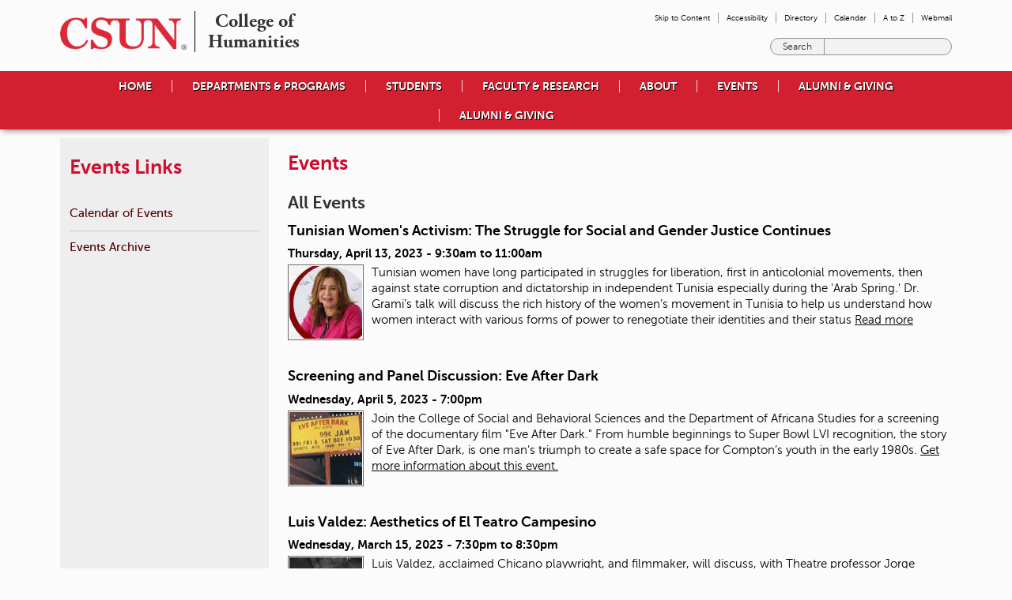

--- FILE ---
content_type: text/html; charset=utf-8
request_url: https://www.csun.edu/humanities/events/hong-kong-crisis-perspectives-popular-movements-2010s-and-new-national-security?sort_by=field_event_date_value&sort_order=DESC&page=2&month=2022-04-15
body_size: 38917
content:
<!DOCTYPE html>
<!--[if IEMobile 7]><html class="iem7"  lang="en" dir="ltr" class="no-js"><![endif]-->
<!--[if lte IE 6]><html class="lt-ie9 lt-ie8 lt-ie7"  lang="en" dir="ltr" class="no-js"><![endif]-->
<!--[if (IE 7)&(!IEMobile)]><html class="lt-ie9 lt-ie8"  lang="en" dir="ltr" class="no-js"><![endif]-->
<!--[if IE 8]><html class="lt-ie9"  lang="en" dir="ltr" class="no-js"><![endif]-->
<!--[if (gte IE 9)|(gt IEMobile 7)]><!--><html  lang="en" dir="ltr" class="no-js" prefix="fb: http://www.facebook.com/2008/fbml content: http://purl.org/rss/1.0/modules/content/ dc: http://purl.org/dc/terms/ foaf: http://xmlns.com/foaf/0.1/ og: http://ogp.me/ns# rdfs: http://www.w3.org/2000/01/rdf-schema# sioc: http://rdfs.org/sioc/ns# sioct: http://rdfs.org/sioc/types# skos: http://www.w3.org/2004/02/skos/core# xsd: http://www.w3.org/2001/XMLSchema# fb: http://ogp.me/ns/fb# article: http://ogp.me/ns/article# book: http://ogp.me/ns/book# profile: http://ogp.me/ns/profile#"><!--<![endif]-->

<head>
  <meta charset="utf-8" /><script type="text/javascript">(window.NREUM||(NREUM={})).init={privacy:{cookies_enabled:true},ajax:{deny_list:["bam.nr-data.net"]},feature_flags:["soft_nav"],distributed_tracing:{enabled:true}};(window.NREUM||(NREUM={})).loader_config={agentID:"1385900041",accountID:"3370710",trustKey:"66686",xpid:"VwUAUVFSCBABV1ZSAQEDUVYH",licenseKey:"NRJS-c1dbc212d7bfa7c8eae",applicationID:"1370604726",browserID:"1385900041"};;/*! For license information please see nr-loader-spa-1.308.0.min.js.LICENSE.txt */
(()=>{var e,t,r={384:(e,t,r)=>{"use strict";r.d(t,{NT:()=>a,US:()=>u,Zm:()=>o,bQ:()=>d,dV:()=>c,pV:()=>l});var n=r(6154),i=r(1863),s=r(1910);const a={beacon:"bam.nr-data.net",errorBeacon:"bam.nr-data.net"};function o(){return n.gm.NREUM||(n.gm.NREUM={}),void 0===n.gm.newrelic&&(n.gm.newrelic=n.gm.NREUM),n.gm.NREUM}function c(){let e=o();return e.o||(e.o={ST:n.gm.setTimeout,SI:n.gm.setImmediate||n.gm.setInterval,CT:n.gm.clearTimeout,XHR:n.gm.XMLHttpRequest,REQ:n.gm.Request,EV:n.gm.Event,PR:n.gm.Promise,MO:n.gm.MutationObserver,FETCH:n.gm.fetch,WS:n.gm.WebSocket},(0,s.i)(...Object.values(e.o))),e}function d(e,t){let r=o();r.initializedAgents??={},t.initializedAt={ms:(0,i.t)(),date:new Date},r.initializedAgents[e]=t}function u(e,t){o()[e]=t}function l(){return function(){let e=o();const t=e.info||{};e.info={beacon:a.beacon,errorBeacon:a.errorBeacon,...t}}(),function(){let e=o();const t=e.init||{};e.init={...t}}(),c(),function(){let e=o();const t=e.loader_config||{};e.loader_config={...t}}(),o()}},782:(e,t,r)=>{"use strict";r.d(t,{T:()=>n});const n=r(860).K7.pageViewTiming},860:(e,t,r)=>{"use strict";r.d(t,{$J:()=>u,K7:()=>c,P3:()=>d,XX:()=>i,Yy:()=>o,df:()=>s,qY:()=>n,v4:()=>a});const n="events",i="jserrors",s="browser/blobs",a="rum",o="browser/logs",c={ajax:"ajax",genericEvents:"generic_events",jserrors:i,logging:"logging",metrics:"metrics",pageAction:"page_action",pageViewEvent:"page_view_event",pageViewTiming:"page_view_timing",sessionReplay:"session_replay",sessionTrace:"session_trace",softNav:"soft_navigations",spa:"spa"},d={[c.pageViewEvent]:1,[c.pageViewTiming]:2,[c.metrics]:3,[c.jserrors]:4,[c.spa]:5,[c.ajax]:6,[c.sessionTrace]:7,[c.softNav]:8,[c.sessionReplay]:9,[c.logging]:10,[c.genericEvents]:11},u={[c.pageViewEvent]:a,[c.pageViewTiming]:n,[c.ajax]:n,[c.spa]:n,[c.softNav]:n,[c.metrics]:i,[c.jserrors]:i,[c.sessionTrace]:s,[c.sessionReplay]:s,[c.logging]:o,[c.genericEvents]:"ins"}},944:(e,t,r)=>{"use strict";r.d(t,{R:()=>i});var n=r(3241);function i(e,t){"function"==typeof console.debug&&(console.debug("New Relic Warning: https://github.com/newrelic/newrelic-browser-agent/blob/main/docs/warning-codes.md#".concat(e),t),(0,n.W)({agentIdentifier:null,drained:null,type:"data",name:"warn",feature:"warn",data:{code:e,secondary:t}}))}},993:(e,t,r)=>{"use strict";r.d(t,{A$:()=>s,ET:()=>a,TZ:()=>o,p_:()=>i});var n=r(860);const i={ERROR:"ERROR",WARN:"WARN",INFO:"INFO",DEBUG:"DEBUG",TRACE:"TRACE"},s={OFF:0,ERROR:1,WARN:2,INFO:3,DEBUG:4,TRACE:5},a="log",o=n.K7.logging},1541:(e,t,r)=>{"use strict";r.d(t,{U:()=>i,f:()=>n});const n={MFE:"MFE",BA:"BA"};function i(e,t){if(2!==t?.harvestEndpointVersion)return{};const r=t.agentRef.runtime.appMetadata.agents[0].entityGuid;return e?{"source.id":e.id,"source.name":e.name,"source.type":e.type,"parent.id":e.parent?.id||r,"parent.type":e.parent?.type||n.BA}:{"entity.guid":r,appId:t.agentRef.info.applicationID}}},1687:(e,t,r)=>{"use strict";r.d(t,{Ak:()=>d,Ze:()=>h,x3:()=>u});var n=r(3241),i=r(7836),s=r(3606),a=r(860),o=r(2646);const c={};function d(e,t){const r={staged:!1,priority:a.P3[t]||0};l(e),c[e].get(t)||c[e].set(t,r)}function u(e,t){e&&c[e]&&(c[e].get(t)&&c[e].delete(t),p(e,t,!1),c[e].size&&f(e))}function l(e){if(!e)throw new Error("agentIdentifier required");c[e]||(c[e]=new Map)}function h(e="",t="feature",r=!1){if(l(e),!e||!c[e].get(t)||r)return p(e,t);c[e].get(t).staged=!0,f(e)}function f(e){const t=Array.from(c[e]);t.every(([e,t])=>t.staged)&&(t.sort((e,t)=>e[1].priority-t[1].priority),t.forEach(([t])=>{c[e].delete(t),p(e,t)}))}function p(e,t,r=!0){const a=e?i.ee.get(e):i.ee,c=s.i.handlers;if(!a.aborted&&a.backlog&&c){if((0,n.W)({agentIdentifier:e,type:"lifecycle",name:"drain",feature:t}),r){const e=a.backlog[t],r=c[t];if(r){for(let t=0;e&&t<e.length;++t)g(e[t],r);Object.entries(r).forEach(([e,t])=>{Object.values(t||{}).forEach(t=>{t[0]?.on&&t[0]?.context()instanceof o.y&&t[0].on(e,t[1])})})}}a.isolatedBacklog||delete c[t],a.backlog[t]=null,a.emit("drain-"+t,[])}}function g(e,t){var r=e[1];Object.values(t[r]||{}).forEach(t=>{var r=e[0];if(t[0]===r){var n=t[1],i=e[3],s=e[2];n.apply(i,s)}})}},1738:(e,t,r)=>{"use strict";r.d(t,{U:()=>f,Y:()=>h});var n=r(3241),i=r(9908),s=r(1863),a=r(944),o=r(5701),c=r(3969),d=r(8362),u=r(860),l=r(4261);function h(e,t,r,s){const h=s||r;!h||h[e]&&h[e]!==d.d.prototype[e]||(h[e]=function(){(0,i.p)(c.xV,["API/"+e+"/called"],void 0,u.K7.metrics,r.ee),(0,n.W)({agentIdentifier:r.agentIdentifier,drained:!!o.B?.[r.agentIdentifier],type:"data",name:"api",feature:l.Pl+e,data:{}});try{return t.apply(this,arguments)}catch(e){(0,a.R)(23,e)}})}function f(e,t,r,n,a){const o=e.info;null===r?delete o.jsAttributes[t]:o.jsAttributes[t]=r,(a||null===r)&&(0,i.p)(l.Pl+n,[(0,s.t)(),t,r],void 0,"session",e.ee)}},1741:(e,t,r)=>{"use strict";r.d(t,{W:()=>s});var n=r(944),i=r(4261);class s{#e(e,...t){if(this[e]!==s.prototype[e])return this[e](...t);(0,n.R)(35,e)}addPageAction(e,t){return this.#e(i.hG,e,t)}register(e){return this.#e(i.eY,e)}recordCustomEvent(e,t){return this.#e(i.fF,e,t)}setPageViewName(e,t){return this.#e(i.Fw,e,t)}setCustomAttribute(e,t,r){return this.#e(i.cD,e,t,r)}noticeError(e,t){return this.#e(i.o5,e,t)}setUserId(e,t=!1){return this.#e(i.Dl,e,t)}setApplicationVersion(e){return this.#e(i.nb,e)}setErrorHandler(e){return this.#e(i.bt,e)}addRelease(e,t){return this.#e(i.k6,e,t)}log(e,t){return this.#e(i.$9,e,t)}start(){return this.#e(i.d3)}finished(e){return this.#e(i.BL,e)}recordReplay(){return this.#e(i.CH)}pauseReplay(){return this.#e(i.Tb)}addToTrace(e){return this.#e(i.U2,e)}setCurrentRouteName(e){return this.#e(i.PA,e)}interaction(e){return this.#e(i.dT,e)}wrapLogger(e,t,r){return this.#e(i.Wb,e,t,r)}measure(e,t){return this.#e(i.V1,e,t)}consent(e){return this.#e(i.Pv,e)}}},1863:(e,t,r)=>{"use strict";function n(){return Math.floor(performance.now())}r.d(t,{t:()=>n})},1910:(e,t,r)=>{"use strict";r.d(t,{i:()=>s});var n=r(944);const i=new Map;function s(...e){return e.every(e=>{if(i.has(e))return i.get(e);const t="function"==typeof e?e.toString():"",r=t.includes("[native code]"),s=t.includes("nrWrapper");return r||s||(0,n.R)(64,e?.name||t),i.set(e,r),r})}},2555:(e,t,r)=>{"use strict";r.d(t,{D:()=>o,f:()=>a});var n=r(384),i=r(8122);const s={beacon:n.NT.beacon,errorBeacon:n.NT.errorBeacon,licenseKey:void 0,applicationID:void 0,sa:void 0,queueTime:void 0,applicationTime:void 0,ttGuid:void 0,user:void 0,account:void 0,product:void 0,extra:void 0,jsAttributes:{},userAttributes:void 0,atts:void 0,transactionName:void 0,tNamePlain:void 0};function a(e){try{return!!e.licenseKey&&!!e.errorBeacon&&!!e.applicationID}catch(e){return!1}}const o=e=>(0,i.a)(e,s)},2614:(e,t,r)=>{"use strict";r.d(t,{BB:()=>a,H3:()=>n,g:()=>d,iL:()=>c,tS:()=>o,uh:()=>i,wk:()=>s});const n="NRBA",i="SESSION",s=144e5,a=18e5,o={STARTED:"session-started",PAUSE:"session-pause",RESET:"session-reset",RESUME:"session-resume",UPDATE:"session-update"},c={SAME_TAB:"same-tab",CROSS_TAB:"cross-tab"},d={OFF:0,FULL:1,ERROR:2}},2646:(e,t,r)=>{"use strict";r.d(t,{y:()=>n});class n{constructor(e){this.contextId=e}}},2843:(e,t,r)=>{"use strict";r.d(t,{G:()=>s,u:()=>i});var n=r(3878);function i(e,t=!1,r,i){(0,n.DD)("visibilitychange",function(){if(t)return void("hidden"===document.visibilityState&&e());e(document.visibilityState)},r,i)}function s(e,t,r){(0,n.sp)("pagehide",e,t,r)}},3241:(e,t,r)=>{"use strict";r.d(t,{W:()=>s});var n=r(6154);const i="newrelic";function s(e={}){try{n.gm.dispatchEvent(new CustomEvent(i,{detail:e}))}catch(e){}}},3304:(e,t,r)=>{"use strict";r.d(t,{A:()=>s});var n=r(7836);const i=()=>{const e=new WeakSet;return(t,r)=>{if("object"==typeof r&&null!==r){if(e.has(r))return;e.add(r)}return r}};function s(e){try{return JSON.stringify(e,i())??""}catch(e){try{n.ee.emit("internal-error",[e])}catch(e){}return""}}},3333:(e,t,r)=>{"use strict";r.d(t,{$v:()=>u,TZ:()=>n,Xh:()=>c,Zp:()=>i,kd:()=>d,mq:()=>o,nf:()=>a,qN:()=>s});const n=r(860).K7.genericEvents,i=["auxclick","click","copy","keydown","paste","scrollend"],s=["focus","blur"],a=4,o=1e3,c=2e3,d=["PageAction","UserAction","BrowserPerformance"],u={RESOURCES:"experimental.resources",REGISTER:"register"}},3434:(e,t,r)=>{"use strict";r.d(t,{Jt:()=>s,YM:()=>d});var n=r(7836),i=r(5607);const s="nr@original:".concat(i.W),a=50;var o=Object.prototype.hasOwnProperty,c=!1;function d(e,t){return e||(e=n.ee),r.inPlace=function(e,t,n,i,s){n||(n="");const a="-"===n.charAt(0);for(let o=0;o<t.length;o++){const c=t[o],d=e[c];l(d)||(e[c]=r(d,a?c+n:n,i,c,s))}},r.flag=s,r;function r(t,r,n,c,d){return l(t)?t:(r||(r=""),nrWrapper[s]=t,function(e,t,r){if(Object.defineProperty&&Object.keys)try{return Object.keys(e).forEach(function(r){Object.defineProperty(t,r,{get:function(){return e[r]},set:function(t){return e[r]=t,t}})}),t}catch(e){u([e],r)}for(var n in e)o.call(e,n)&&(t[n]=e[n])}(t,nrWrapper,e),nrWrapper);function nrWrapper(){var s,o,l,h;let f;try{o=this,s=[...arguments],l="function"==typeof n?n(s,o):n||{}}catch(t){u([t,"",[s,o,c],l],e)}i(r+"start",[s,o,c],l,d);const p=performance.now();let g;try{return h=t.apply(o,s),g=performance.now(),h}catch(e){throw g=performance.now(),i(r+"err",[s,o,e],l,d),f=e,f}finally{const e=g-p,t={start:p,end:g,duration:e,isLongTask:e>=a,methodName:c,thrownError:f};t.isLongTask&&i("long-task",[t,o],l,d),i(r+"end",[s,o,h],l,d)}}}function i(r,n,i,s){if(!c||t){var a=c;c=!0;try{e.emit(r,n,i,t,s)}catch(t){u([t,r,n,i],e)}c=a}}}function u(e,t){t||(t=n.ee);try{t.emit("internal-error",e)}catch(e){}}function l(e){return!(e&&"function"==typeof e&&e.apply&&!e[s])}},3606:(e,t,r)=>{"use strict";r.d(t,{i:()=>s});var n=r(9908);s.on=a;var i=s.handlers={};function s(e,t,r,s){a(s||n.d,i,e,t,r)}function a(e,t,r,i,s){s||(s="feature"),e||(e=n.d);var a=t[s]=t[s]||{};(a[r]=a[r]||[]).push([e,i])}},3738:(e,t,r)=>{"use strict";r.d(t,{He:()=>i,Kp:()=>o,Lc:()=>d,Rz:()=>u,TZ:()=>n,bD:()=>s,d3:()=>a,jx:()=>l,sl:()=>h,uP:()=>c});const n=r(860).K7.sessionTrace,i="bstResource",s="resource",a="-start",o="-end",c="fn"+a,d="fn"+o,u="pushState",l=1e3,h=3e4},3785:(e,t,r)=>{"use strict";r.d(t,{R:()=>c,b:()=>d});var n=r(9908),i=r(1863),s=r(860),a=r(3969),o=r(993);function c(e,t,r={},c=o.p_.INFO,d=!0,u,l=(0,i.t)()){(0,n.p)(a.xV,["API/logging/".concat(c.toLowerCase(),"/called")],void 0,s.K7.metrics,e),(0,n.p)(o.ET,[l,t,r,c,d,u],void 0,s.K7.logging,e)}function d(e){return"string"==typeof e&&Object.values(o.p_).some(t=>t===e.toUpperCase().trim())}},3878:(e,t,r)=>{"use strict";function n(e,t){return{capture:e,passive:!1,signal:t}}function i(e,t,r=!1,i){window.addEventListener(e,t,n(r,i))}function s(e,t,r=!1,i){document.addEventListener(e,t,n(r,i))}r.d(t,{DD:()=>s,jT:()=>n,sp:()=>i})},3962:(e,t,r)=>{"use strict";r.d(t,{AM:()=>a,O2:()=>l,OV:()=>s,Qu:()=>h,TZ:()=>c,ih:()=>f,pP:()=>o,t1:()=>u,tC:()=>i,wD:()=>d});var n=r(860);const i=["click","keydown","submit"],s="popstate",a="api",o="initialPageLoad",c=n.K7.softNav,d=5e3,u=500,l={INITIAL_PAGE_LOAD:"",ROUTE_CHANGE:1,UNSPECIFIED:2},h={INTERACTION:1,AJAX:2,CUSTOM_END:3,CUSTOM_TRACER:4},f={IP:"in progress",PF:"pending finish",FIN:"finished",CAN:"cancelled"}},3969:(e,t,r)=>{"use strict";r.d(t,{TZ:()=>n,XG:()=>o,rs:()=>i,xV:()=>a,z_:()=>s});const n=r(860).K7.metrics,i="sm",s="cm",a="storeSupportabilityMetrics",o="storeEventMetrics"},4234:(e,t,r)=>{"use strict";r.d(t,{W:()=>s});var n=r(7836),i=r(1687);class s{constructor(e,t){this.agentIdentifier=e,this.ee=n.ee.get(e),this.featureName=t,this.blocked=!1}deregisterDrain(){(0,i.x3)(this.agentIdentifier,this.featureName)}}},4261:(e,t,r)=>{"use strict";r.d(t,{$9:()=>u,BL:()=>c,CH:()=>p,Dl:()=>R,Fw:()=>w,PA:()=>v,Pl:()=>n,Pv:()=>A,Tb:()=>h,U2:()=>a,V1:()=>E,Wb:()=>T,bt:()=>y,cD:()=>b,d3:()=>x,dT:()=>d,eY:()=>g,fF:()=>f,hG:()=>s,hw:()=>i,k6:()=>o,nb:()=>m,o5:()=>l});const n="api-",i=n+"ixn-",s="addPageAction",a="addToTrace",o="addRelease",c="finished",d="interaction",u="log",l="noticeError",h="pauseReplay",f="recordCustomEvent",p="recordReplay",g="register",m="setApplicationVersion",v="setCurrentRouteName",b="setCustomAttribute",y="setErrorHandler",w="setPageViewName",R="setUserId",x="start",T="wrapLogger",E="measure",A="consent"},5205:(e,t,r)=>{"use strict";r.d(t,{j:()=>S});var n=r(384),i=r(1741);var s=r(2555),a=r(3333);const o=e=>{if(!e||"string"!=typeof e)return!1;try{document.createDocumentFragment().querySelector(e)}catch{return!1}return!0};var c=r(2614),d=r(944),u=r(8122);const l="[data-nr-mask]",h=e=>(0,u.a)(e,(()=>{const e={feature_flags:[],experimental:{allow_registered_children:!1,resources:!1},mask_selector:"*",block_selector:"[data-nr-block]",mask_input_options:{color:!1,date:!1,"datetime-local":!1,email:!1,month:!1,number:!1,range:!1,search:!1,tel:!1,text:!1,time:!1,url:!1,week:!1,textarea:!1,select:!1,password:!0}};return{ajax:{deny_list:void 0,block_internal:!0,enabled:!0,autoStart:!0},api:{get allow_registered_children(){return e.feature_flags.includes(a.$v.REGISTER)||e.experimental.allow_registered_children},set allow_registered_children(t){e.experimental.allow_registered_children=t},duplicate_registered_data:!1},browser_consent_mode:{enabled:!1},distributed_tracing:{enabled:void 0,exclude_newrelic_header:void 0,cors_use_newrelic_header:void 0,cors_use_tracecontext_headers:void 0,allowed_origins:void 0},get feature_flags(){return e.feature_flags},set feature_flags(t){e.feature_flags=t},generic_events:{enabled:!0,autoStart:!0},harvest:{interval:30},jserrors:{enabled:!0,autoStart:!0},logging:{enabled:!0,autoStart:!0},metrics:{enabled:!0,autoStart:!0},obfuscate:void 0,page_action:{enabled:!0},page_view_event:{enabled:!0,autoStart:!0},page_view_timing:{enabled:!0,autoStart:!0},performance:{capture_marks:!1,capture_measures:!1,capture_detail:!0,resources:{get enabled(){return e.feature_flags.includes(a.$v.RESOURCES)||e.experimental.resources},set enabled(t){e.experimental.resources=t},asset_types:[],first_party_domains:[],ignore_newrelic:!0}},privacy:{cookies_enabled:!0},proxy:{assets:void 0,beacon:void 0},session:{expiresMs:c.wk,inactiveMs:c.BB},session_replay:{autoStart:!0,enabled:!1,preload:!1,sampling_rate:10,error_sampling_rate:100,collect_fonts:!1,inline_images:!1,fix_stylesheets:!0,mask_all_inputs:!0,get mask_text_selector(){return e.mask_selector},set mask_text_selector(t){o(t)?e.mask_selector="".concat(t,",").concat(l):""===t||null===t?e.mask_selector=l:(0,d.R)(5,t)},get block_class(){return"nr-block"},get ignore_class(){return"nr-ignore"},get mask_text_class(){return"nr-mask"},get block_selector(){return e.block_selector},set block_selector(t){o(t)?e.block_selector+=",".concat(t):""!==t&&(0,d.R)(6,t)},get mask_input_options(){return e.mask_input_options},set mask_input_options(t){t&&"object"==typeof t?e.mask_input_options={...t,password:!0}:(0,d.R)(7,t)}},session_trace:{enabled:!0,autoStart:!0},soft_navigations:{enabled:!0,autoStart:!0},spa:{enabled:!0,autoStart:!0},ssl:void 0,user_actions:{enabled:!0,elementAttributes:["id","className","tagName","type"]}}})());var f=r(6154),p=r(9324);let g=0;const m={buildEnv:p.F3,distMethod:p.Xs,version:p.xv,originTime:f.WN},v={consented:!1},b={appMetadata:{},get consented(){return this.session?.state?.consent||v.consented},set consented(e){v.consented=e},customTransaction:void 0,denyList:void 0,disabled:!1,harvester:void 0,isolatedBacklog:!1,isRecording:!1,loaderType:void 0,maxBytes:3e4,obfuscator:void 0,onerror:void 0,ptid:void 0,releaseIds:{},session:void 0,timeKeeper:void 0,registeredEntities:[],jsAttributesMetadata:{bytes:0},get harvestCount(){return++g}},y=e=>{const t=(0,u.a)(e,b),r=Object.keys(m).reduce((e,t)=>(e[t]={value:m[t],writable:!1,configurable:!0,enumerable:!0},e),{});return Object.defineProperties(t,r)};var w=r(5701);const R=e=>{const t=e.startsWith("http");e+="/",r.p=t?e:"https://"+e};var x=r(7836),T=r(3241);const E={accountID:void 0,trustKey:void 0,agentID:void 0,licenseKey:void 0,applicationID:void 0,xpid:void 0},A=e=>(0,u.a)(e,E),_=new Set;function S(e,t={},r,a){let{init:o,info:c,loader_config:d,runtime:u={},exposed:l=!0}=t;if(!c){const e=(0,n.pV)();o=e.init,c=e.info,d=e.loader_config}e.init=h(o||{}),e.loader_config=A(d||{}),c.jsAttributes??={},f.bv&&(c.jsAttributes.isWorker=!0),e.info=(0,s.D)(c);const p=e.init,g=[c.beacon,c.errorBeacon];_.has(e.agentIdentifier)||(p.proxy.assets&&(R(p.proxy.assets),g.push(p.proxy.assets)),p.proxy.beacon&&g.push(p.proxy.beacon),e.beacons=[...g],function(e){const t=(0,n.pV)();Object.getOwnPropertyNames(i.W.prototype).forEach(r=>{const n=i.W.prototype[r];if("function"!=typeof n||"constructor"===n)return;let s=t[r];e[r]&&!1!==e.exposed&&"micro-agent"!==e.runtime?.loaderType&&(t[r]=(...t)=>{const n=e[r](...t);return s?s(...t):n})})}(e),(0,n.US)("activatedFeatures",w.B)),u.denyList=[...p.ajax.deny_list||[],...p.ajax.block_internal?g:[]],u.ptid=e.agentIdentifier,u.loaderType=r,e.runtime=y(u),_.has(e.agentIdentifier)||(e.ee=x.ee.get(e.agentIdentifier),e.exposed=l,(0,T.W)({agentIdentifier:e.agentIdentifier,drained:!!w.B?.[e.agentIdentifier],type:"lifecycle",name:"initialize",feature:void 0,data:e.config})),_.add(e.agentIdentifier)}},5270:(e,t,r)=>{"use strict";r.d(t,{Aw:()=>a,SR:()=>s,rF:()=>o});var n=r(384),i=r(7767);function s(e){return!!(0,n.dV)().o.MO&&(0,i.V)(e)&&!0===e?.session_trace.enabled}function a(e){return!0===e?.session_replay.preload&&s(e)}function o(e,t){try{if("string"==typeof t?.type){if("password"===t.type.toLowerCase())return"*".repeat(e?.length||0);if(void 0!==t?.dataset?.nrUnmask||t?.classList?.contains("nr-unmask"))return e}}catch(e){}return"string"==typeof e?e.replace(/[\S]/g,"*"):"*".repeat(e?.length||0)}},5289:(e,t,r)=>{"use strict";r.d(t,{GG:()=>a,Qr:()=>c,sB:()=>o});var n=r(3878),i=r(6389);function s(){return"undefined"==typeof document||"complete"===document.readyState}function a(e,t){if(s())return e();const r=(0,i.J)(e),a=setInterval(()=>{s()&&(clearInterval(a),r())},500);(0,n.sp)("load",r,t)}function o(e){if(s())return e();(0,n.DD)("DOMContentLoaded",e)}function c(e){if(s())return e();(0,n.sp)("popstate",e)}},5607:(e,t,r)=>{"use strict";r.d(t,{W:()=>n});const n=(0,r(9566).bz)()},5701:(e,t,r)=>{"use strict";r.d(t,{B:()=>s,t:()=>a});var n=r(3241);const i=new Set,s={};function a(e,t){const r=t.agentIdentifier;s[r]??={},e&&"object"==typeof e&&(i.has(r)||(t.ee.emit("rumresp",[e]),s[r]=e,i.add(r),(0,n.W)({agentIdentifier:r,loaded:!0,drained:!0,type:"lifecycle",name:"load",feature:void 0,data:e})))}},6154:(e,t,r)=>{"use strict";r.d(t,{OF:()=>d,RI:()=>i,WN:()=>h,bv:()=>s,eN:()=>f,gm:()=>a,lR:()=>l,m:()=>c,mw:()=>o,sb:()=>u});var n=r(1863);const i="undefined"!=typeof window&&!!window.document,s="undefined"!=typeof WorkerGlobalScope&&("undefined"!=typeof self&&self instanceof WorkerGlobalScope&&self.navigator instanceof WorkerNavigator||"undefined"!=typeof globalThis&&globalThis instanceof WorkerGlobalScope&&globalThis.navigator instanceof WorkerNavigator),a=i?window:"undefined"!=typeof WorkerGlobalScope&&("undefined"!=typeof self&&self instanceof WorkerGlobalScope&&self||"undefined"!=typeof globalThis&&globalThis instanceof WorkerGlobalScope&&globalThis),o=Boolean("hidden"===a?.document?.visibilityState),c=""+a?.location,d=/iPad|iPhone|iPod/.test(a.navigator?.userAgent),u=d&&"undefined"==typeof SharedWorker,l=(()=>{const e=a.navigator?.userAgent?.match(/Firefox[/\s](\d+\.\d+)/);return Array.isArray(e)&&e.length>=2?+e[1]:0})(),h=Date.now()-(0,n.t)(),f=()=>"undefined"!=typeof PerformanceNavigationTiming&&a?.performance?.getEntriesByType("navigation")?.[0]?.responseStart},6344:(e,t,r)=>{"use strict";r.d(t,{BB:()=>u,Qb:()=>l,TZ:()=>i,Ug:()=>a,Vh:()=>s,_s:()=>o,bc:()=>d,yP:()=>c});var n=r(2614);const i=r(860).K7.sessionReplay,s="errorDuringReplay",a=.12,o={DomContentLoaded:0,Load:1,FullSnapshot:2,IncrementalSnapshot:3,Meta:4,Custom:5},c={[n.g.ERROR]:15e3,[n.g.FULL]:3e5,[n.g.OFF]:0},d={RESET:{message:"Session was reset",sm:"Reset"},IMPORT:{message:"Recorder failed to import",sm:"Import"},TOO_MANY:{message:"429: Too Many Requests",sm:"Too-Many"},TOO_BIG:{message:"Payload was too large",sm:"Too-Big"},CROSS_TAB:{message:"Session Entity was set to OFF on another tab",sm:"Cross-Tab"},ENTITLEMENTS:{message:"Session Replay is not allowed and will not be started",sm:"Entitlement"}},u=5e3,l={API:"api",RESUME:"resume",SWITCH_TO_FULL:"switchToFull",INITIALIZE:"initialize",PRELOAD:"preload"}},6389:(e,t,r)=>{"use strict";function n(e,t=500,r={}){const n=r?.leading||!1;let i;return(...r)=>{n&&void 0===i&&(e.apply(this,r),i=setTimeout(()=>{i=clearTimeout(i)},t)),n||(clearTimeout(i),i=setTimeout(()=>{e.apply(this,r)},t))}}function i(e){let t=!1;return(...r)=>{t||(t=!0,e.apply(this,r))}}r.d(t,{J:()=>i,s:()=>n})},6630:(e,t,r)=>{"use strict";r.d(t,{T:()=>n});const n=r(860).K7.pageViewEvent},6774:(e,t,r)=>{"use strict";r.d(t,{T:()=>n});const n=r(860).K7.jserrors},7295:(e,t,r)=>{"use strict";r.d(t,{Xv:()=>a,gX:()=>i,iW:()=>s});var n=[];function i(e){if(!e||s(e))return!1;if(0===n.length)return!0;if("*"===n[0].hostname)return!1;for(var t=0;t<n.length;t++){var r=n[t];if(r.hostname.test(e.hostname)&&r.pathname.test(e.pathname))return!1}return!0}function s(e){return void 0===e.hostname}function a(e){if(n=[],e&&e.length)for(var t=0;t<e.length;t++){let r=e[t];if(!r)continue;if("*"===r)return void(n=[{hostname:"*"}]);0===r.indexOf("http://")?r=r.substring(7):0===r.indexOf("https://")&&(r=r.substring(8));const i=r.indexOf("/");let s,a;i>0?(s=r.substring(0,i),a=r.substring(i)):(s=r,a="*");let[c]=s.split(":");n.push({hostname:o(c),pathname:o(a,!0)})}}function o(e,t=!1){const r=e.replace(/[.+?^${}()|[\]\\]/g,e=>"\\"+e).replace(/\*/g,".*?");return new RegExp((t?"^":"")+r+"$")}},7485:(e,t,r)=>{"use strict";r.d(t,{D:()=>i});var n=r(6154);function i(e){if(0===(e||"").indexOf("data:"))return{protocol:"data"};try{const t=new URL(e,location.href),r={port:t.port,hostname:t.hostname,pathname:t.pathname,search:t.search,protocol:t.protocol.slice(0,t.protocol.indexOf(":")),sameOrigin:t.protocol===n.gm?.location?.protocol&&t.host===n.gm?.location?.host};return r.port&&""!==r.port||("http:"===t.protocol&&(r.port="80"),"https:"===t.protocol&&(r.port="443")),r.pathname&&""!==r.pathname?r.pathname.startsWith("/")||(r.pathname="/".concat(r.pathname)):r.pathname="/",r}catch(e){return{}}}},7699:(e,t,r)=>{"use strict";r.d(t,{It:()=>s,KC:()=>o,No:()=>i,qh:()=>a});var n=r(860);const i=16e3,s=1e6,a="SESSION_ERROR",o={[n.K7.logging]:!0,[n.K7.genericEvents]:!1,[n.K7.jserrors]:!1,[n.K7.ajax]:!1}},7767:(e,t,r)=>{"use strict";r.d(t,{V:()=>i});var n=r(6154);const i=e=>n.RI&&!0===e?.privacy.cookies_enabled},7836:(e,t,r)=>{"use strict";r.d(t,{P:()=>o,ee:()=>c});var n=r(384),i=r(8990),s=r(2646),a=r(5607);const o="nr@context:".concat(a.W),c=function e(t,r){var n={},a={},u={},l=!1;try{l=16===r.length&&d.initializedAgents?.[r]?.runtime.isolatedBacklog}catch(e){}var h={on:p,addEventListener:p,removeEventListener:function(e,t){var r=n[e];if(!r)return;for(var i=0;i<r.length;i++)r[i]===t&&r.splice(i,1)},emit:function(e,r,n,i,s){!1!==s&&(s=!0);if(c.aborted&&!i)return;t&&s&&t.emit(e,r,n);var o=f(n);g(e).forEach(e=>{e.apply(o,r)});var d=v()[a[e]];d&&d.push([h,e,r,o]);return o},get:m,listeners:g,context:f,buffer:function(e,t){const r=v();if(t=t||"feature",h.aborted)return;Object.entries(e||{}).forEach(([e,n])=>{a[n]=t,t in r||(r[t]=[])})},abort:function(){h._aborted=!0,Object.keys(h.backlog).forEach(e=>{delete h.backlog[e]})},isBuffering:function(e){return!!v()[a[e]]},debugId:r,backlog:l?{}:t&&"object"==typeof t.backlog?t.backlog:{},isolatedBacklog:l};return Object.defineProperty(h,"aborted",{get:()=>{let e=h._aborted||!1;return e||(t&&(e=t.aborted),e)}}),h;function f(e){return e&&e instanceof s.y?e:e?(0,i.I)(e,o,()=>new s.y(o)):new s.y(o)}function p(e,t){n[e]=g(e).concat(t)}function g(e){return n[e]||[]}function m(t){return u[t]=u[t]||e(h,t)}function v(){return h.backlog}}(void 0,"globalEE"),d=(0,n.Zm)();d.ee||(d.ee=c)},8122:(e,t,r)=>{"use strict";r.d(t,{a:()=>i});var n=r(944);function i(e,t){try{if(!e||"object"!=typeof e)return(0,n.R)(3);if(!t||"object"!=typeof t)return(0,n.R)(4);const r=Object.create(Object.getPrototypeOf(t),Object.getOwnPropertyDescriptors(t)),s=0===Object.keys(r).length?e:r;for(let a in s)if(void 0!==e[a])try{if(null===e[a]){r[a]=null;continue}Array.isArray(e[a])&&Array.isArray(t[a])?r[a]=Array.from(new Set([...e[a],...t[a]])):"object"==typeof e[a]&&"object"==typeof t[a]?r[a]=i(e[a],t[a]):r[a]=e[a]}catch(e){r[a]||(0,n.R)(1,e)}return r}catch(e){(0,n.R)(2,e)}}},8139:(e,t,r)=>{"use strict";r.d(t,{u:()=>h});var n=r(7836),i=r(3434),s=r(8990),a=r(6154);const o={},c=a.gm.XMLHttpRequest,d="addEventListener",u="removeEventListener",l="nr@wrapped:".concat(n.P);function h(e){var t=function(e){return(e||n.ee).get("events")}(e);if(o[t.debugId]++)return t;o[t.debugId]=1;var r=(0,i.YM)(t,!0);function h(e){r.inPlace(e,[d,u],"-",p)}function p(e,t){return e[1]}return"getPrototypeOf"in Object&&(a.RI&&f(document,h),c&&f(c.prototype,h),f(a.gm,h)),t.on(d+"-start",function(e,t){var n=e[1];if(null!==n&&("function"==typeof n||"object"==typeof n)&&"newrelic"!==e[0]){var i=(0,s.I)(n,l,function(){var e={object:function(){if("function"!=typeof n.handleEvent)return;return n.handleEvent.apply(n,arguments)},function:n}[typeof n];return e?r(e,"fn-",null,e.name||"anonymous"):n});this.wrapped=e[1]=i}}),t.on(u+"-start",function(e){e[1]=this.wrapped||e[1]}),t}function f(e,t,...r){let n=e;for(;"object"==typeof n&&!Object.prototype.hasOwnProperty.call(n,d);)n=Object.getPrototypeOf(n);n&&t(n,...r)}},8362:(e,t,r)=>{"use strict";r.d(t,{d:()=>s});var n=r(9566),i=r(1741);class s extends i.W{agentIdentifier=(0,n.LA)(16)}},8374:(e,t,r)=>{r.nc=(()=>{try{return document?.currentScript?.nonce}catch(e){}return""})()},8990:(e,t,r)=>{"use strict";r.d(t,{I:()=>i});var n=Object.prototype.hasOwnProperty;function i(e,t,r){if(n.call(e,t))return e[t];var i=r();if(Object.defineProperty&&Object.keys)try{return Object.defineProperty(e,t,{value:i,writable:!0,enumerable:!1}),i}catch(e){}return e[t]=i,i}},9119:(e,t,r)=>{"use strict";r.d(t,{L:()=>s});var n=/([^?#]*)[^#]*(#[^?]*|$).*/,i=/([^?#]*)().*/;function s(e,t){return e?e.replace(t?n:i,"$1$2"):e}},9300:(e,t,r)=>{"use strict";r.d(t,{T:()=>n});const n=r(860).K7.ajax},9324:(e,t,r)=>{"use strict";r.d(t,{AJ:()=>a,F3:()=>i,Xs:()=>s,Yq:()=>o,xv:()=>n});const n="1.308.0",i="PROD",s="CDN",a="@newrelic/rrweb",o="1.0.1"},9566:(e,t,r)=>{"use strict";r.d(t,{LA:()=>o,ZF:()=>c,bz:()=>a,el:()=>d});var n=r(6154);const i="xxxxxxxx-xxxx-4xxx-yxxx-xxxxxxxxxxxx";function s(e,t){return e?15&e[t]:16*Math.random()|0}function a(){const e=n.gm?.crypto||n.gm?.msCrypto;let t,r=0;return e&&e.getRandomValues&&(t=e.getRandomValues(new Uint8Array(30))),i.split("").map(e=>"x"===e?s(t,r++).toString(16):"y"===e?(3&s()|8).toString(16):e).join("")}function o(e){const t=n.gm?.crypto||n.gm?.msCrypto;let r,i=0;t&&t.getRandomValues&&(r=t.getRandomValues(new Uint8Array(e)));const a=[];for(var o=0;o<e;o++)a.push(s(r,i++).toString(16));return a.join("")}function c(){return o(16)}function d(){return o(32)}},9908:(e,t,r)=>{"use strict";r.d(t,{d:()=>n,p:()=>i});var n=r(7836).ee.get("handle");function i(e,t,r,i,s){s?(s.buffer([e],i),s.emit(e,t,r)):(n.buffer([e],i),n.emit(e,t,r))}}},n={};function i(e){var t=n[e];if(void 0!==t)return t.exports;var s=n[e]={exports:{}};return r[e](s,s.exports,i),s.exports}i.m=r,i.d=(e,t)=>{for(var r in t)i.o(t,r)&&!i.o(e,r)&&Object.defineProperty(e,r,{enumerable:!0,get:t[r]})},i.f={},i.e=e=>Promise.all(Object.keys(i.f).reduce((t,r)=>(i.f[r](e,t),t),[])),i.u=e=>({212:"nr-spa-compressor",249:"nr-spa-recorder",478:"nr-spa"}[e]+"-1.308.0.min.js"),i.o=(e,t)=>Object.prototype.hasOwnProperty.call(e,t),e={},t="NRBA-1.308.0.PROD:",i.l=(r,n,s,a)=>{if(e[r])e[r].push(n);else{var o,c;if(void 0!==s)for(var d=document.getElementsByTagName("script"),u=0;u<d.length;u++){var l=d[u];if(l.getAttribute("src")==r||l.getAttribute("data-webpack")==t+s){o=l;break}}if(!o){c=!0;var h={478:"sha512-RSfSVnmHk59T/uIPbdSE0LPeqcEdF4/+XhfJdBuccH5rYMOEZDhFdtnh6X6nJk7hGpzHd9Ujhsy7lZEz/ORYCQ==",249:"sha512-ehJXhmntm85NSqW4MkhfQqmeKFulra3klDyY0OPDUE+sQ3GokHlPh1pmAzuNy//3j4ac6lzIbmXLvGQBMYmrkg==",212:"sha512-B9h4CR46ndKRgMBcK+j67uSR2RCnJfGefU+A7FrgR/k42ovXy5x/MAVFiSvFxuVeEk/pNLgvYGMp1cBSK/G6Fg=="};(o=document.createElement("script")).charset="utf-8",i.nc&&o.setAttribute("nonce",i.nc),o.setAttribute("data-webpack",t+s),o.src=r,0!==o.src.indexOf(window.location.origin+"/")&&(o.crossOrigin="anonymous"),h[a]&&(o.integrity=h[a])}e[r]=[n];var f=(t,n)=>{o.onerror=o.onload=null,clearTimeout(p);var i=e[r];if(delete e[r],o.parentNode&&o.parentNode.removeChild(o),i&&i.forEach(e=>e(n)),t)return t(n)},p=setTimeout(f.bind(null,void 0,{type:"timeout",target:o}),12e4);o.onerror=f.bind(null,o.onerror),o.onload=f.bind(null,o.onload),c&&document.head.appendChild(o)}},i.r=e=>{"undefined"!=typeof Symbol&&Symbol.toStringTag&&Object.defineProperty(e,Symbol.toStringTag,{value:"Module"}),Object.defineProperty(e,"__esModule",{value:!0})},i.p="https://js-agent.newrelic.com/",(()=>{var e={38:0,788:0};i.f.j=(t,r)=>{var n=i.o(e,t)?e[t]:void 0;if(0!==n)if(n)r.push(n[2]);else{var s=new Promise((r,i)=>n=e[t]=[r,i]);r.push(n[2]=s);var a=i.p+i.u(t),o=new Error;i.l(a,r=>{if(i.o(e,t)&&(0!==(n=e[t])&&(e[t]=void 0),n)){var s=r&&("load"===r.type?"missing":r.type),a=r&&r.target&&r.target.src;o.message="Loading chunk "+t+" failed: ("+s+": "+a+")",o.name="ChunkLoadError",o.type=s,o.request=a,n[1](o)}},"chunk-"+t,t)}};var t=(t,r)=>{var n,s,[a,o,c]=r,d=0;if(a.some(t=>0!==e[t])){for(n in o)i.o(o,n)&&(i.m[n]=o[n]);if(c)c(i)}for(t&&t(r);d<a.length;d++)s=a[d],i.o(e,s)&&e[s]&&e[s][0](),e[s]=0},r=self["webpackChunk:NRBA-1.308.0.PROD"]=self["webpackChunk:NRBA-1.308.0.PROD"]||[];r.forEach(t.bind(null,0)),r.push=t.bind(null,r.push.bind(r))})(),(()=>{"use strict";i(8374);var e=i(8362),t=i(860);const r=Object.values(t.K7);var n=i(5205);var s=i(9908),a=i(1863),o=i(4261),c=i(1738);var d=i(1687),u=i(4234),l=i(5289),h=i(6154),f=i(944),p=i(5270),g=i(7767),m=i(6389),v=i(7699);class b extends u.W{constructor(e,t){super(e.agentIdentifier,t),this.agentRef=e,this.abortHandler=void 0,this.featAggregate=void 0,this.loadedSuccessfully=void 0,this.onAggregateImported=new Promise(e=>{this.loadedSuccessfully=e}),this.deferred=Promise.resolve(),!1===e.init[this.featureName].autoStart?this.deferred=new Promise((t,r)=>{this.ee.on("manual-start-all",(0,m.J)(()=>{(0,d.Ak)(e.agentIdentifier,this.featureName),t()}))}):(0,d.Ak)(e.agentIdentifier,t)}importAggregator(e,t,r={}){if(this.featAggregate)return;const n=async()=>{let n;await this.deferred;try{if((0,g.V)(e.init)){const{setupAgentSession:t}=await i.e(478).then(i.bind(i,8766));n=t(e)}}catch(e){(0,f.R)(20,e),this.ee.emit("internal-error",[e]),(0,s.p)(v.qh,[e],void 0,this.featureName,this.ee)}try{if(!this.#t(this.featureName,n,e.init))return(0,d.Ze)(this.agentIdentifier,this.featureName),void this.loadedSuccessfully(!1);const{Aggregate:i}=await t();this.featAggregate=new i(e,r),e.runtime.harvester.initializedAggregates.push(this.featAggregate),this.loadedSuccessfully(!0)}catch(e){(0,f.R)(34,e),this.abortHandler?.(),(0,d.Ze)(this.agentIdentifier,this.featureName,!0),this.loadedSuccessfully(!1),this.ee&&this.ee.abort()}};h.RI?(0,l.GG)(()=>n(),!0):n()}#t(e,r,n){if(this.blocked)return!1;switch(e){case t.K7.sessionReplay:return(0,p.SR)(n)&&!!r;case t.K7.sessionTrace:return!!r;default:return!0}}}var y=i(6630),w=i(2614),R=i(3241);class x extends b{static featureName=y.T;constructor(e){var t;super(e,y.T),this.setupInspectionEvents(e.agentIdentifier),t=e,(0,c.Y)(o.Fw,function(e,r){"string"==typeof e&&("/"!==e.charAt(0)&&(e="/"+e),t.runtime.customTransaction=(r||"http://custom.transaction")+e,(0,s.p)(o.Pl+o.Fw,[(0,a.t)()],void 0,void 0,t.ee))},t),this.importAggregator(e,()=>i.e(478).then(i.bind(i,2467)))}setupInspectionEvents(e){const t=(t,r)=>{t&&(0,R.W)({agentIdentifier:e,timeStamp:t.timeStamp,loaded:"complete"===t.target.readyState,type:"window",name:r,data:t.target.location+""})};(0,l.sB)(e=>{t(e,"DOMContentLoaded")}),(0,l.GG)(e=>{t(e,"load")}),(0,l.Qr)(e=>{t(e,"navigate")}),this.ee.on(w.tS.UPDATE,(t,r)=>{(0,R.W)({agentIdentifier:e,type:"lifecycle",name:"session",data:r})})}}var T=i(384);class E extends e.d{constructor(e){var t;(super(),h.gm)?(this.features={},(0,T.bQ)(this.agentIdentifier,this),this.desiredFeatures=new Set(e.features||[]),this.desiredFeatures.add(x),(0,n.j)(this,e,e.loaderType||"agent"),t=this,(0,c.Y)(o.cD,function(e,r,n=!1){if("string"==typeof e){if(["string","number","boolean"].includes(typeof r)||null===r)return(0,c.U)(t,e,r,o.cD,n);(0,f.R)(40,typeof r)}else(0,f.R)(39,typeof e)},t),function(e){(0,c.Y)(o.Dl,function(t,r=!1){if("string"!=typeof t&&null!==t)return void(0,f.R)(41,typeof t);const n=e.info.jsAttributes["enduser.id"];r&&null!=n&&n!==t?(0,s.p)(o.Pl+"setUserIdAndResetSession",[t],void 0,"session",e.ee):(0,c.U)(e,"enduser.id",t,o.Dl,!0)},e)}(this),function(e){(0,c.Y)(o.nb,function(t){if("string"==typeof t||null===t)return(0,c.U)(e,"application.version",t,o.nb,!1);(0,f.R)(42,typeof t)},e)}(this),function(e){(0,c.Y)(o.d3,function(){e.ee.emit("manual-start-all")},e)}(this),function(e){(0,c.Y)(o.Pv,function(t=!0){if("boolean"==typeof t){if((0,s.p)(o.Pl+o.Pv,[t],void 0,"session",e.ee),e.runtime.consented=t,t){const t=e.features.page_view_event;t.onAggregateImported.then(e=>{const r=t.featAggregate;e&&!r.sentRum&&r.sendRum()})}}else(0,f.R)(65,typeof t)},e)}(this),this.run()):(0,f.R)(21)}get config(){return{info:this.info,init:this.init,loader_config:this.loader_config,runtime:this.runtime}}get api(){return this}run(){try{const e=function(e){const t={};return r.forEach(r=>{t[r]=!!e[r]?.enabled}),t}(this.init),n=[...this.desiredFeatures];n.sort((e,r)=>t.P3[e.featureName]-t.P3[r.featureName]),n.forEach(r=>{if(!e[r.featureName]&&r.featureName!==t.K7.pageViewEvent)return;if(r.featureName===t.K7.spa)return void(0,f.R)(67);const n=function(e){switch(e){case t.K7.ajax:return[t.K7.jserrors];case t.K7.sessionTrace:return[t.K7.ajax,t.K7.pageViewEvent];case t.K7.sessionReplay:return[t.K7.sessionTrace];case t.K7.pageViewTiming:return[t.K7.pageViewEvent];default:return[]}}(r.featureName).filter(e=>!(e in this.features));n.length>0&&(0,f.R)(36,{targetFeature:r.featureName,missingDependencies:n}),this.features[r.featureName]=new r(this)})}catch(e){(0,f.R)(22,e);for(const e in this.features)this.features[e].abortHandler?.();const t=(0,T.Zm)();delete t.initializedAgents[this.agentIdentifier]?.features,delete this.sharedAggregator;return t.ee.get(this.agentIdentifier).abort(),!1}}}var A=i(2843),_=i(782);class S extends b{static featureName=_.T;constructor(e){super(e,_.T),h.RI&&((0,A.u)(()=>(0,s.p)("docHidden",[(0,a.t)()],void 0,_.T,this.ee),!0),(0,A.G)(()=>(0,s.p)("winPagehide",[(0,a.t)()],void 0,_.T,this.ee)),this.importAggregator(e,()=>i.e(478).then(i.bind(i,9917))))}}var O=i(3969);class I extends b{static featureName=O.TZ;constructor(e){super(e,O.TZ),h.RI&&document.addEventListener("securitypolicyviolation",e=>{(0,s.p)(O.xV,["Generic/CSPViolation/Detected"],void 0,this.featureName,this.ee)}),this.importAggregator(e,()=>i.e(478).then(i.bind(i,6555)))}}var N=i(6774),P=i(3878),k=i(3304);class D{constructor(e,t,r,n,i){this.name="UncaughtError",this.message="string"==typeof e?e:(0,k.A)(e),this.sourceURL=t,this.line=r,this.column=n,this.__newrelic=i}}function C(e){return M(e)?e:new D(void 0!==e?.message?e.message:e,e?.filename||e?.sourceURL,e?.lineno||e?.line,e?.colno||e?.col,e?.__newrelic,e?.cause)}function j(e){const t="Unhandled Promise Rejection: ";if(!e?.reason)return;if(M(e.reason)){try{e.reason.message.startsWith(t)||(e.reason.message=t+e.reason.message)}catch(e){}return C(e.reason)}const r=C(e.reason);return(r.message||"").startsWith(t)||(r.message=t+r.message),r}function L(e){if(e.error instanceof SyntaxError&&!/:\d+$/.test(e.error.stack?.trim())){const t=new D(e.message,e.filename,e.lineno,e.colno,e.error.__newrelic,e.cause);return t.name=SyntaxError.name,t}return M(e.error)?e.error:C(e)}function M(e){return e instanceof Error&&!!e.stack}function H(e,r,n,i,o=(0,a.t)()){"string"==typeof e&&(e=new Error(e)),(0,s.p)("err",[e,o,!1,r,n.runtime.isRecording,void 0,i],void 0,t.K7.jserrors,n.ee),(0,s.p)("uaErr",[],void 0,t.K7.genericEvents,n.ee)}var B=i(1541),K=i(993),W=i(3785);function U(e,{customAttributes:t={},level:r=K.p_.INFO}={},n,i,s=(0,a.t)()){(0,W.R)(n.ee,e,t,r,!1,i,s)}function F(e,r,n,i,c=(0,a.t)()){(0,s.p)(o.Pl+o.hG,[c,e,r,i],void 0,t.K7.genericEvents,n.ee)}function V(e,r,n,i,c=(0,a.t)()){const{start:d,end:u,customAttributes:l}=r||{},h={customAttributes:l||{}};if("object"!=typeof h.customAttributes||"string"!=typeof e||0===e.length)return void(0,f.R)(57);const p=(e,t)=>null==e?t:"number"==typeof e?e:e instanceof PerformanceMark?e.startTime:Number.NaN;if(h.start=p(d,0),h.end=p(u,c),Number.isNaN(h.start)||Number.isNaN(h.end))(0,f.R)(57);else{if(h.duration=h.end-h.start,!(h.duration<0))return(0,s.p)(o.Pl+o.V1,[h,e,i],void 0,t.K7.genericEvents,n.ee),h;(0,f.R)(58)}}function G(e,r={},n,i,c=(0,a.t)()){(0,s.p)(o.Pl+o.fF,[c,e,r,i],void 0,t.K7.genericEvents,n.ee)}function z(e){(0,c.Y)(o.eY,function(t){return Y(e,t)},e)}function Y(e,r,n){(0,f.R)(54,"newrelic.register"),r||={},r.type=B.f.MFE,r.licenseKey||=e.info.licenseKey,r.blocked=!1,r.parent=n||{},Array.isArray(r.tags)||(r.tags=[]);const i={};r.tags.forEach(e=>{"name"!==e&&"id"!==e&&(i["source.".concat(e)]=!0)}),r.isolated??=!0;let o=()=>{};const c=e.runtime.registeredEntities;if(!r.isolated){const e=c.find(({metadata:{target:{id:e}}})=>e===r.id&&!r.isolated);if(e)return e}const d=e=>{r.blocked=!0,o=e};function u(e){return"string"==typeof e&&!!e.trim()&&e.trim().length<501||"number"==typeof e}e.init.api.allow_registered_children||d((0,m.J)(()=>(0,f.R)(55))),u(r.id)&&u(r.name)||d((0,m.J)(()=>(0,f.R)(48,r)));const l={addPageAction:(t,n={})=>g(F,[t,{...i,...n},e],r),deregister:()=>{d((0,m.J)(()=>(0,f.R)(68)))},log:(t,n={})=>g(U,[t,{...n,customAttributes:{...i,...n.customAttributes||{}}},e],r),measure:(t,n={})=>g(V,[t,{...n,customAttributes:{...i,...n.customAttributes||{}}},e],r),noticeError:(t,n={})=>g(H,[t,{...i,...n},e],r),register:(t={})=>g(Y,[e,t],l.metadata.target),recordCustomEvent:(t,n={})=>g(G,[t,{...i,...n},e],r),setApplicationVersion:e=>p("application.version",e),setCustomAttribute:(e,t)=>p(e,t),setUserId:e=>p("enduser.id",e),metadata:{customAttributes:i,target:r}},h=()=>(r.blocked&&o(),r.blocked);h()||c.push(l);const p=(e,t)=>{h()||(i[e]=t)},g=(r,n,i)=>{if(h())return;const o=(0,a.t)();(0,s.p)(O.xV,["API/register/".concat(r.name,"/called")],void 0,t.K7.metrics,e.ee);try{if(e.init.api.duplicate_registered_data&&"register"!==r.name){let e=n;if(n[1]instanceof Object){const t={"child.id":i.id,"child.type":i.type};e="customAttributes"in n[1]?[n[0],{...n[1],customAttributes:{...n[1].customAttributes,...t}},...n.slice(2)]:[n[0],{...n[1],...t},...n.slice(2)]}r(...e,void 0,o)}return r(...n,i,o)}catch(e){(0,f.R)(50,e)}};return l}class Z extends b{static featureName=N.T;constructor(e){var t;super(e,N.T),t=e,(0,c.Y)(o.o5,(e,r)=>H(e,r,t),t),function(e){(0,c.Y)(o.bt,function(t){e.runtime.onerror=t},e)}(e),function(e){let t=0;(0,c.Y)(o.k6,function(e,r){++t>10||(this.runtime.releaseIds[e.slice(-200)]=(""+r).slice(-200))},e)}(e),z(e);try{this.removeOnAbort=new AbortController}catch(e){}this.ee.on("internal-error",(t,r)=>{this.abortHandler&&(0,s.p)("ierr",[C(t),(0,a.t)(),!0,{},e.runtime.isRecording,r],void 0,this.featureName,this.ee)}),h.gm.addEventListener("unhandledrejection",t=>{this.abortHandler&&(0,s.p)("err",[j(t),(0,a.t)(),!1,{unhandledPromiseRejection:1},e.runtime.isRecording],void 0,this.featureName,this.ee)},(0,P.jT)(!1,this.removeOnAbort?.signal)),h.gm.addEventListener("error",t=>{this.abortHandler&&(0,s.p)("err",[L(t),(0,a.t)(),!1,{},e.runtime.isRecording],void 0,this.featureName,this.ee)},(0,P.jT)(!1,this.removeOnAbort?.signal)),this.abortHandler=this.#r,this.importAggregator(e,()=>i.e(478).then(i.bind(i,2176)))}#r(){this.removeOnAbort?.abort(),this.abortHandler=void 0}}var q=i(8990);let X=1;function J(e){const t=typeof e;return!e||"object"!==t&&"function"!==t?-1:e===h.gm?0:(0,q.I)(e,"nr@id",function(){return X++})}function Q(e){if("string"==typeof e&&e.length)return e.length;if("object"==typeof e){if("undefined"!=typeof ArrayBuffer&&e instanceof ArrayBuffer&&e.byteLength)return e.byteLength;if("undefined"!=typeof Blob&&e instanceof Blob&&e.size)return e.size;if(!("undefined"!=typeof FormData&&e instanceof FormData))try{return(0,k.A)(e).length}catch(e){return}}}var ee=i(8139),te=i(7836),re=i(3434);const ne={},ie=["open","send"];function se(e){var t=e||te.ee;const r=function(e){return(e||te.ee).get("xhr")}(t);if(void 0===h.gm.XMLHttpRequest)return r;if(ne[r.debugId]++)return r;ne[r.debugId]=1,(0,ee.u)(t);var n=(0,re.YM)(r),i=h.gm.XMLHttpRequest,s=h.gm.MutationObserver,a=h.gm.Promise,o=h.gm.setInterval,c="readystatechange",d=["onload","onerror","onabort","onloadstart","onloadend","onprogress","ontimeout"],u=[],l=h.gm.XMLHttpRequest=function(e){const t=new i(e),s=r.context(t);try{r.emit("new-xhr",[t],s),t.addEventListener(c,(a=s,function(){var e=this;e.readyState>3&&!a.resolved&&(a.resolved=!0,r.emit("xhr-resolved",[],e)),n.inPlace(e,d,"fn-",y)}),(0,P.jT)(!1))}catch(e){(0,f.R)(15,e);try{r.emit("internal-error",[e])}catch(e){}}var a;return t};function p(e,t){n.inPlace(t,["onreadystatechange"],"fn-",y)}if(function(e,t){for(var r in e)t[r]=e[r]}(i,l),l.prototype=i.prototype,n.inPlace(l.prototype,ie,"-xhr-",y),r.on("send-xhr-start",function(e,t){p(e,t),function(e){u.push(e),s&&(g?g.then(b):o?o(b):(m=-m,v.data=m))}(t)}),r.on("open-xhr-start",p),s){var g=a&&a.resolve();if(!o&&!a){var m=1,v=document.createTextNode(m);new s(b).observe(v,{characterData:!0})}}else t.on("fn-end",function(e){e[0]&&e[0].type===c||b()});function b(){for(var e=0;e<u.length;e++)p(0,u[e]);u.length&&(u=[])}function y(e,t){return t}return r}var ae="fetch-",oe=ae+"body-",ce=["arrayBuffer","blob","json","text","formData"],de=h.gm.Request,ue=h.gm.Response,le="prototype";const he={};function fe(e){const t=function(e){return(e||te.ee).get("fetch")}(e);if(!(de&&ue&&h.gm.fetch))return t;if(he[t.debugId]++)return t;function r(e,r,n){var i=e[r];"function"==typeof i&&(e[r]=function(){var e,r=[...arguments],s={};t.emit(n+"before-start",[r],s),s[te.P]&&s[te.P].dt&&(e=s[te.P].dt);var a=i.apply(this,r);return t.emit(n+"start",[r,e],a),a.then(function(e){return t.emit(n+"end",[null,e],a),e},function(e){throw t.emit(n+"end",[e],a),e})})}return he[t.debugId]=1,ce.forEach(e=>{r(de[le],e,oe),r(ue[le],e,oe)}),r(h.gm,"fetch",ae),t.on(ae+"end",function(e,r){var n=this;if(r){var i=r.headers.get("content-length");null!==i&&(n.rxSize=i),t.emit(ae+"done",[null,r],n)}else t.emit(ae+"done",[e],n)}),t}var pe=i(7485),ge=i(9566);class me{constructor(e){this.agentRef=e}generateTracePayload(e){const t=this.agentRef.loader_config;if(!this.shouldGenerateTrace(e)||!t)return null;var r=(t.accountID||"").toString()||null,n=(t.agentID||"").toString()||null,i=(t.trustKey||"").toString()||null;if(!r||!n)return null;var s=(0,ge.ZF)(),a=(0,ge.el)(),o=Date.now(),c={spanId:s,traceId:a,timestamp:o};return(e.sameOrigin||this.isAllowedOrigin(e)&&this.useTraceContextHeadersForCors())&&(c.traceContextParentHeader=this.generateTraceContextParentHeader(s,a),c.traceContextStateHeader=this.generateTraceContextStateHeader(s,o,r,n,i)),(e.sameOrigin&&!this.excludeNewrelicHeader()||!e.sameOrigin&&this.isAllowedOrigin(e)&&this.useNewrelicHeaderForCors())&&(c.newrelicHeader=this.generateTraceHeader(s,a,o,r,n,i)),c}generateTraceContextParentHeader(e,t){return"00-"+t+"-"+e+"-01"}generateTraceContextStateHeader(e,t,r,n,i){return i+"@nr=0-1-"+r+"-"+n+"-"+e+"----"+t}generateTraceHeader(e,t,r,n,i,s){if(!("function"==typeof h.gm?.btoa))return null;var a={v:[0,1],d:{ty:"Browser",ac:n,ap:i,id:e,tr:t,ti:r}};return s&&n!==s&&(a.d.tk=s),btoa((0,k.A)(a))}shouldGenerateTrace(e){return this.agentRef.init?.distributed_tracing?.enabled&&this.isAllowedOrigin(e)}isAllowedOrigin(e){var t=!1;const r=this.agentRef.init?.distributed_tracing;if(e.sameOrigin)t=!0;else if(r?.allowed_origins instanceof Array)for(var n=0;n<r.allowed_origins.length;n++){var i=(0,pe.D)(r.allowed_origins[n]);if(e.hostname===i.hostname&&e.protocol===i.protocol&&e.port===i.port){t=!0;break}}return t}excludeNewrelicHeader(){var e=this.agentRef.init?.distributed_tracing;return!!e&&!!e.exclude_newrelic_header}useNewrelicHeaderForCors(){var e=this.agentRef.init?.distributed_tracing;return!!e&&!1!==e.cors_use_newrelic_header}useTraceContextHeadersForCors(){var e=this.agentRef.init?.distributed_tracing;return!!e&&!!e.cors_use_tracecontext_headers}}var ve=i(9300),be=i(7295);function ye(e){return"string"==typeof e?e:e instanceof(0,T.dV)().o.REQ?e.url:h.gm?.URL&&e instanceof URL?e.href:void 0}var we=["load","error","abort","timeout"],Re=we.length,xe=(0,T.dV)().o.REQ,Te=(0,T.dV)().o.XHR;const Ee="X-NewRelic-App-Data";class Ae extends b{static featureName=ve.T;constructor(e){super(e,ve.T),this.dt=new me(e),this.handler=(e,t,r,n)=>(0,s.p)(e,t,r,n,this.ee);try{const e={xmlhttprequest:"xhr",fetch:"fetch",beacon:"beacon"};h.gm?.performance?.getEntriesByType("resource").forEach(r=>{if(r.initiatorType in e&&0!==r.responseStatus){const n={status:r.responseStatus},i={rxSize:r.transferSize,duration:Math.floor(r.duration),cbTime:0};_e(n,r.name),this.handler("xhr",[n,i,r.startTime,r.responseEnd,e[r.initiatorType]],void 0,t.K7.ajax)}})}catch(e){}fe(this.ee),se(this.ee),function(e,r,n,i){function o(e){var t=this;t.totalCbs=0,t.called=0,t.cbTime=0,t.end=T,t.ended=!1,t.xhrGuids={},t.lastSize=null,t.loadCaptureCalled=!1,t.params=this.params||{},t.metrics=this.metrics||{},t.latestLongtaskEnd=0,e.addEventListener("load",function(r){E(t,e)},(0,P.jT)(!1)),h.lR||e.addEventListener("progress",function(e){t.lastSize=e.loaded},(0,P.jT)(!1))}function c(e){this.params={method:e[0]},_e(this,e[1]),this.metrics={}}function d(t,r){e.loader_config.xpid&&this.sameOrigin&&r.setRequestHeader("X-NewRelic-ID",e.loader_config.xpid);var n=i.generateTracePayload(this.parsedOrigin);if(n){var s=!1;n.newrelicHeader&&(r.setRequestHeader("newrelic",n.newrelicHeader),s=!0),n.traceContextParentHeader&&(r.setRequestHeader("traceparent",n.traceContextParentHeader),n.traceContextStateHeader&&r.setRequestHeader("tracestate",n.traceContextStateHeader),s=!0),s&&(this.dt=n)}}function u(e,t){var n=this.metrics,i=e[0],s=this;if(n&&i){var o=Q(i);o&&(n.txSize=o)}this.startTime=(0,a.t)(),this.body=i,this.listener=function(e){try{"abort"!==e.type||s.loadCaptureCalled||(s.params.aborted=!0),("load"!==e.type||s.called===s.totalCbs&&(s.onloadCalled||"function"!=typeof t.onload)&&"function"==typeof s.end)&&s.end(t)}catch(e){try{r.emit("internal-error",[e])}catch(e){}}};for(var c=0;c<Re;c++)t.addEventListener(we[c],this.listener,(0,P.jT)(!1))}function l(e,t,r){this.cbTime+=e,t?this.onloadCalled=!0:this.called+=1,this.called!==this.totalCbs||!this.onloadCalled&&"function"==typeof r.onload||"function"!=typeof this.end||this.end(r)}function f(e,t){var r=""+J(e)+!!t;this.xhrGuids&&!this.xhrGuids[r]&&(this.xhrGuids[r]=!0,this.totalCbs+=1)}function p(e,t){var r=""+J(e)+!!t;this.xhrGuids&&this.xhrGuids[r]&&(delete this.xhrGuids[r],this.totalCbs-=1)}function g(){this.endTime=(0,a.t)()}function m(e,t){t instanceof Te&&"load"===e[0]&&r.emit("xhr-load-added",[e[1],e[2]],t)}function v(e,t){t instanceof Te&&"load"===e[0]&&r.emit("xhr-load-removed",[e[1],e[2]],t)}function b(e,t,r){t instanceof Te&&("onload"===r&&(this.onload=!0),("load"===(e[0]&&e[0].type)||this.onload)&&(this.xhrCbStart=(0,a.t)()))}function y(e,t){this.xhrCbStart&&r.emit("xhr-cb-time",[(0,a.t)()-this.xhrCbStart,this.onload,t],t)}function w(e){var t,r=e[1]||{};if("string"==typeof e[0]?0===(t=e[0]).length&&h.RI&&(t=""+h.gm.location.href):e[0]&&e[0].url?t=e[0].url:h.gm?.URL&&e[0]&&e[0]instanceof URL?t=e[0].href:"function"==typeof e[0].toString&&(t=e[0].toString()),"string"==typeof t&&0!==t.length){t&&(this.parsedOrigin=(0,pe.D)(t),this.sameOrigin=this.parsedOrigin.sameOrigin);var n=i.generateTracePayload(this.parsedOrigin);if(n&&(n.newrelicHeader||n.traceContextParentHeader))if(e[0]&&e[0].headers)o(e[0].headers,n)&&(this.dt=n);else{var s={};for(var a in r)s[a]=r[a];s.headers=new Headers(r.headers||{}),o(s.headers,n)&&(this.dt=n),e.length>1?e[1]=s:e.push(s)}}function o(e,t){var r=!1;return t.newrelicHeader&&(e.set("newrelic",t.newrelicHeader),r=!0),t.traceContextParentHeader&&(e.set("traceparent",t.traceContextParentHeader),t.traceContextStateHeader&&e.set("tracestate",t.traceContextStateHeader),r=!0),r}}function R(e,t){this.params={},this.metrics={},this.startTime=(0,a.t)(),this.dt=t,e.length>=1&&(this.target=e[0]),e.length>=2&&(this.opts=e[1]);var r=this.opts||{},n=this.target;_e(this,ye(n));var i=(""+(n&&n instanceof xe&&n.method||r.method||"GET")).toUpperCase();this.params.method=i,this.body=r.body,this.txSize=Q(r.body)||0}function x(e,r){if(this.endTime=(0,a.t)(),this.params||(this.params={}),(0,be.iW)(this.params))return;let i;this.params.status=r?r.status:0,"string"==typeof this.rxSize&&this.rxSize.length>0&&(i=+this.rxSize);const s={txSize:this.txSize,rxSize:i,duration:(0,a.t)()-this.startTime};n("xhr",[this.params,s,this.startTime,this.endTime,"fetch"],this,t.K7.ajax)}function T(e){const r=this.params,i=this.metrics;if(!this.ended){this.ended=!0;for(let t=0;t<Re;t++)e.removeEventListener(we[t],this.listener,!1);r.aborted||(0,be.iW)(r)||(i.duration=(0,a.t)()-this.startTime,this.loadCaptureCalled||4!==e.readyState?null==r.status&&(r.status=0):E(this,e),i.cbTime=this.cbTime,n("xhr",[r,i,this.startTime,this.endTime,"xhr"],this,t.K7.ajax))}}function E(e,n){e.params.status=n.status;var i=function(e,t){var r=e.responseType;return"json"===r&&null!==t?t:"arraybuffer"===r||"blob"===r||"json"===r?Q(e.response):"text"===r||""===r||void 0===r?Q(e.responseText):void 0}(n,e.lastSize);if(i&&(e.metrics.rxSize=i),e.sameOrigin&&n.getAllResponseHeaders().indexOf(Ee)>=0){var a=n.getResponseHeader(Ee);a&&((0,s.p)(O.rs,["Ajax/CrossApplicationTracing/Header/Seen"],void 0,t.K7.metrics,r),e.params.cat=a.split(", ").pop())}e.loadCaptureCalled=!0}r.on("new-xhr",o),r.on("open-xhr-start",c),r.on("open-xhr-end",d),r.on("send-xhr-start",u),r.on("xhr-cb-time",l),r.on("xhr-load-added",f),r.on("xhr-load-removed",p),r.on("xhr-resolved",g),r.on("addEventListener-end",m),r.on("removeEventListener-end",v),r.on("fn-end",y),r.on("fetch-before-start",w),r.on("fetch-start",R),r.on("fn-start",b),r.on("fetch-done",x)}(e,this.ee,this.handler,this.dt),this.importAggregator(e,()=>i.e(478).then(i.bind(i,3845)))}}function _e(e,t){var r=(0,pe.D)(t),n=e.params||e;n.hostname=r.hostname,n.port=r.port,n.protocol=r.protocol,n.host=r.hostname+":"+r.port,n.pathname=r.pathname,e.parsedOrigin=r,e.sameOrigin=r.sameOrigin}const Se={},Oe=["pushState","replaceState"];function Ie(e){const t=function(e){return(e||te.ee).get("history")}(e);return!h.RI||Se[t.debugId]++||(Se[t.debugId]=1,(0,re.YM)(t).inPlace(window.history,Oe,"-")),t}var Ne=i(3738);function Pe(e){(0,c.Y)(o.BL,function(r=Date.now()){const n=r-h.WN;n<0&&(0,f.R)(62,r),(0,s.p)(O.XG,[o.BL,{time:n}],void 0,t.K7.metrics,e.ee),e.addToTrace({name:o.BL,start:r,origin:"nr"}),(0,s.p)(o.Pl+o.hG,[n,o.BL],void 0,t.K7.genericEvents,e.ee)},e)}const{He:ke,bD:De,d3:Ce,Kp:je,TZ:Le,Lc:Me,uP:He,Rz:Be}=Ne;class Ke extends b{static featureName=Le;constructor(e){var r;super(e,Le),r=e,(0,c.Y)(o.U2,function(e){if(!(e&&"object"==typeof e&&e.name&&e.start))return;const n={n:e.name,s:e.start-h.WN,e:(e.end||e.start)-h.WN,o:e.origin||"",t:"api"};n.s<0||n.e<0||n.e<n.s?(0,f.R)(61,{start:n.s,end:n.e}):(0,s.p)("bstApi",[n],void 0,t.K7.sessionTrace,r.ee)},r),Pe(e);if(!(0,g.V)(e.init))return void this.deregisterDrain();const n=this.ee;let d;Ie(n),this.eventsEE=(0,ee.u)(n),this.eventsEE.on(He,function(e,t){this.bstStart=(0,a.t)()}),this.eventsEE.on(Me,function(e,r){(0,s.p)("bst",[e[0],r,this.bstStart,(0,a.t)()],void 0,t.K7.sessionTrace,n)}),n.on(Be+Ce,function(e){this.time=(0,a.t)(),this.startPath=location.pathname+location.hash}),n.on(Be+je,function(e){(0,s.p)("bstHist",[location.pathname+location.hash,this.startPath,this.time],void 0,t.K7.sessionTrace,n)});try{d=new PerformanceObserver(e=>{const r=e.getEntries();(0,s.p)(ke,[r],void 0,t.K7.sessionTrace,n)}),d.observe({type:De,buffered:!0})}catch(e){}this.importAggregator(e,()=>i.e(478).then(i.bind(i,6974)),{resourceObserver:d})}}var We=i(6344);class Ue extends b{static featureName=We.TZ;#n;recorder;constructor(e){var r;let n;super(e,We.TZ),r=e,(0,c.Y)(o.CH,function(){(0,s.p)(o.CH,[],void 0,t.K7.sessionReplay,r.ee)},r),function(e){(0,c.Y)(o.Tb,function(){(0,s.p)(o.Tb,[],void 0,t.K7.sessionReplay,e.ee)},e)}(e);try{n=JSON.parse(localStorage.getItem("".concat(w.H3,"_").concat(w.uh)))}catch(e){}(0,p.SR)(e.init)&&this.ee.on(o.CH,()=>this.#i()),this.#s(n)&&this.importRecorder().then(e=>{e.startRecording(We.Qb.PRELOAD,n?.sessionReplayMode)}),this.importAggregator(this.agentRef,()=>i.e(478).then(i.bind(i,6167)),this),this.ee.on("err",e=>{this.blocked||this.agentRef.runtime.isRecording&&(this.errorNoticed=!0,(0,s.p)(We.Vh,[e],void 0,this.featureName,this.ee))})}#s(e){return e&&(e.sessionReplayMode===w.g.FULL||e.sessionReplayMode===w.g.ERROR)||(0,p.Aw)(this.agentRef.init)}importRecorder(){return this.recorder?Promise.resolve(this.recorder):(this.#n??=Promise.all([i.e(478),i.e(249)]).then(i.bind(i,4866)).then(({Recorder:e})=>(this.recorder=new e(this),this.recorder)).catch(e=>{throw this.ee.emit("internal-error",[e]),this.blocked=!0,e}),this.#n)}#i(){this.blocked||(this.featAggregate?this.featAggregate.mode!==w.g.FULL&&this.featAggregate.initializeRecording(w.g.FULL,!0,We.Qb.API):this.importRecorder().then(()=>{this.recorder.startRecording(We.Qb.API,w.g.FULL)}))}}var Fe=i(3962);class Ve extends b{static featureName=Fe.TZ;constructor(e){if(super(e,Fe.TZ),function(e){const r=e.ee.get("tracer");function n(){}(0,c.Y)(o.dT,function(e){return(new n).get("object"==typeof e?e:{})},e);const i=n.prototype={createTracer:function(n,i){var o={},c=this,d="function"==typeof i;return(0,s.p)(O.xV,["API/createTracer/called"],void 0,t.K7.metrics,e.ee),function(){if(r.emit((d?"":"no-")+"fn-start",[(0,a.t)(),c,d],o),d)try{return i.apply(this,arguments)}catch(e){const t="string"==typeof e?new Error(e):e;throw r.emit("fn-err",[arguments,this,t],o),t}finally{r.emit("fn-end",[(0,a.t)()],o)}}}};["actionText","setName","setAttribute","save","ignore","onEnd","getContext","end","get"].forEach(r=>{c.Y.apply(this,[r,function(){return(0,s.p)(o.hw+r,[performance.now(),...arguments],this,t.K7.softNav,e.ee),this},e,i])}),(0,c.Y)(o.PA,function(){(0,s.p)(o.hw+"routeName",[performance.now(),...arguments],void 0,t.K7.softNav,e.ee)},e)}(e),!h.RI||!(0,T.dV)().o.MO)return;const r=Ie(this.ee);try{this.removeOnAbort=new AbortController}catch(e){}Fe.tC.forEach(e=>{(0,P.sp)(e,e=>{l(e)},!0,this.removeOnAbort?.signal)});const n=()=>(0,s.p)("newURL",[(0,a.t)(),""+window.location],void 0,this.featureName,this.ee);r.on("pushState-end",n),r.on("replaceState-end",n),(0,P.sp)(Fe.OV,e=>{l(e),(0,s.p)("newURL",[e.timeStamp,""+window.location],void 0,this.featureName,this.ee)},!0,this.removeOnAbort?.signal);let d=!1;const u=new((0,T.dV)().o.MO)((e,t)=>{d||(d=!0,requestAnimationFrame(()=>{(0,s.p)("newDom",[(0,a.t)()],void 0,this.featureName,this.ee),d=!1}))}),l=(0,m.s)(e=>{"loading"!==document.readyState&&((0,s.p)("newUIEvent",[e],void 0,this.featureName,this.ee),u.observe(document.body,{attributes:!0,childList:!0,subtree:!0,characterData:!0}))},100,{leading:!0});this.abortHandler=function(){this.removeOnAbort?.abort(),u.disconnect(),this.abortHandler=void 0},this.importAggregator(e,()=>i.e(478).then(i.bind(i,4393)),{domObserver:u})}}var Ge=i(3333),ze=i(9119);const Ye={},Ze=new Set;function qe(e){return"string"==typeof e?{type:"string",size:(new TextEncoder).encode(e).length}:e instanceof ArrayBuffer?{type:"ArrayBuffer",size:e.byteLength}:e instanceof Blob?{type:"Blob",size:e.size}:e instanceof DataView?{type:"DataView",size:e.byteLength}:ArrayBuffer.isView(e)?{type:"TypedArray",size:e.byteLength}:{type:"unknown",size:0}}class Xe{constructor(e,t){this.timestamp=(0,a.t)(),this.currentUrl=(0,ze.L)(window.location.href),this.socketId=(0,ge.LA)(8),this.requestedUrl=(0,ze.L)(e),this.requestedProtocols=Array.isArray(t)?t.join(","):t||"",this.openedAt=void 0,this.protocol=void 0,this.extensions=void 0,this.binaryType=void 0,this.messageOrigin=void 0,this.messageCount=0,this.messageBytes=0,this.messageBytesMin=0,this.messageBytesMax=0,this.messageTypes=void 0,this.sendCount=0,this.sendBytes=0,this.sendBytesMin=0,this.sendBytesMax=0,this.sendTypes=void 0,this.closedAt=void 0,this.closeCode=void 0,this.closeReason="unknown",this.closeWasClean=void 0,this.connectedDuration=0,this.hasErrors=void 0}}class $e extends b{static featureName=Ge.TZ;constructor(e){super(e,Ge.TZ);const r=e.init.feature_flags.includes("websockets"),n=[e.init.page_action.enabled,e.init.performance.capture_marks,e.init.performance.capture_measures,e.init.performance.resources.enabled,e.init.user_actions.enabled,r];var d;let u,l;if(d=e,(0,c.Y)(o.hG,(e,t)=>F(e,t,d),d),function(e){(0,c.Y)(o.fF,(t,r)=>G(t,r,e),e)}(e),Pe(e),z(e),function(e){(0,c.Y)(o.V1,(t,r)=>V(t,r,e),e)}(e),r&&(l=function(e){if(!(0,T.dV)().o.WS)return e;const t=e.get("websockets");if(Ye[t.debugId]++)return t;Ye[t.debugId]=1,(0,A.G)(()=>{const e=(0,a.t)();Ze.forEach(r=>{r.nrData.closedAt=e,r.nrData.closeCode=1001,r.nrData.closeReason="Page navigating away",r.nrData.closeWasClean=!1,r.nrData.openedAt&&(r.nrData.connectedDuration=e-r.nrData.openedAt),t.emit("ws",[r.nrData],r)})});class r extends WebSocket{static name="WebSocket";static toString(){return"function WebSocket() { [native code] }"}toString(){return"[object WebSocket]"}get[Symbol.toStringTag](){return r.name}#a(e){(e.__newrelic??={}).socketId=this.nrData.socketId,this.nrData.hasErrors??=!0}constructor(...e){super(...e),this.nrData=new Xe(e[0],e[1]),this.addEventListener("open",()=>{this.nrData.openedAt=(0,a.t)(),["protocol","extensions","binaryType"].forEach(e=>{this.nrData[e]=this[e]}),Ze.add(this)}),this.addEventListener("message",e=>{const{type:t,size:r}=qe(e.data);this.nrData.messageOrigin??=(0,ze.L)(e.origin),this.nrData.messageCount++,this.nrData.messageBytes+=r,this.nrData.messageBytesMin=Math.min(this.nrData.messageBytesMin||1/0,r),this.nrData.messageBytesMax=Math.max(this.nrData.messageBytesMax,r),(this.nrData.messageTypes??"").includes(t)||(this.nrData.messageTypes=this.nrData.messageTypes?"".concat(this.nrData.messageTypes,",").concat(t):t)}),this.addEventListener("close",e=>{this.nrData.closedAt=(0,a.t)(),this.nrData.closeCode=e.code,e.reason&&(this.nrData.closeReason=e.reason),this.nrData.closeWasClean=e.wasClean,this.nrData.connectedDuration=this.nrData.closedAt-this.nrData.openedAt,Ze.delete(this),t.emit("ws",[this.nrData],this)})}addEventListener(e,t,...r){const n=this,i="function"==typeof t?function(...e){try{return t.apply(this,e)}catch(e){throw n.#a(e),e}}:t?.handleEvent?{handleEvent:function(...e){try{return t.handleEvent.apply(t,e)}catch(e){throw n.#a(e),e}}}:t;return super.addEventListener(e,i,...r)}send(e){if(this.readyState===WebSocket.OPEN){const{type:t,size:r}=qe(e);this.nrData.sendCount++,this.nrData.sendBytes+=r,this.nrData.sendBytesMin=Math.min(this.nrData.sendBytesMin||1/0,r),this.nrData.sendBytesMax=Math.max(this.nrData.sendBytesMax,r),(this.nrData.sendTypes??"").includes(t)||(this.nrData.sendTypes=this.nrData.sendTypes?"".concat(this.nrData.sendTypes,",").concat(t):t)}try{return super.send(e)}catch(e){throw this.#a(e),e}}close(...e){try{super.close(...e)}catch(e){throw this.#a(e),e}}}return h.gm.WebSocket=r,t}(this.ee)),h.RI){if(fe(this.ee),se(this.ee),u=Ie(this.ee),e.init.user_actions.enabled){function f(t){const r=(0,pe.D)(t);return e.beacons.includes(r.hostname+":"+r.port)}function p(){u.emit("navChange")}Ge.Zp.forEach(e=>(0,P.sp)(e,e=>(0,s.p)("ua",[e],void 0,this.featureName,this.ee),!0)),Ge.qN.forEach(e=>{const t=(0,m.s)(e=>{(0,s.p)("ua",[e],void 0,this.featureName,this.ee)},500,{leading:!0});(0,P.sp)(e,t)}),h.gm.addEventListener("error",()=>{(0,s.p)("uaErr",[],void 0,t.K7.genericEvents,this.ee)},(0,P.jT)(!1,this.removeOnAbort?.signal)),this.ee.on("open-xhr-start",(e,r)=>{f(e[1])||r.addEventListener("readystatechange",()=>{2===r.readyState&&(0,s.p)("uaXhr",[],void 0,t.K7.genericEvents,this.ee)})}),this.ee.on("fetch-start",e=>{e.length>=1&&!f(ye(e[0]))&&(0,s.p)("uaXhr",[],void 0,t.K7.genericEvents,this.ee)}),u.on("pushState-end",p),u.on("replaceState-end",p),window.addEventListener("hashchange",p,(0,P.jT)(!0,this.removeOnAbort?.signal)),window.addEventListener("popstate",p,(0,P.jT)(!0,this.removeOnAbort?.signal))}if(e.init.performance.resources.enabled&&h.gm.PerformanceObserver?.supportedEntryTypes.includes("resource")){new PerformanceObserver(e=>{e.getEntries().forEach(e=>{(0,s.p)("browserPerformance.resource",[e],void 0,this.featureName,this.ee)})}).observe({type:"resource",buffered:!0})}}r&&l.on("ws",e=>{(0,s.p)("ws-complete",[e],void 0,this.featureName,this.ee)});try{this.removeOnAbort=new AbortController}catch(g){}this.abortHandler=()=>{this.removeOnAbort?.abort(),this.abortHandler=void 0},n.some(e=>e)?this.importAggregator(e,()=>i.e(478).then(i.bind(i,8019))):this.deregisterDrain()}}var Je=i(2646);const Qe=new Map;function et(e,t,r,n,i=!0){if("object"!=typeof t||!t||"string"!=typeof r||!r||"function"!=typeof t[r])return(0,f.R)(29);const s=function(e){return(e||te.ee).get("logger")}(e),a=(0,re.YM)(s),o=new Je.y(te.P);o.level=n.level,o.customAttributes=n.customAttributes,o.autoCaptured=i;const c=t[r]?.[re.Jt]||t[r];return Qe.set(c,o),a.inPlace(t,[r],"wrap-logger-",()=>Qe.get(c)),s}var tt=i(1910);class rt extends b{static featureName=K.TZ;constructor(e){var t;super(e,K.TZ),t=e,(0,c.Y)(o.$9,(e,r)=>U(e,r,t),t),function(e){(0,c.Y)(o.Wb,(t,r,{customAttributes:n={},level:i=K.p_.INFO}={})=>{et(e.ee,t,r,{customAttributes:n,level:i},!1)},e)}(e),z(e);const r=this.ee;["log","error","warn","info","debug","trace"].forEach(e=>{(0,tt.i)(h.gm.console[e]),et(r,h.gm.console,e,{level:"log"===e?"info":e})}),this.ee.on("wrap-logger-end",function([e]){const{level:t,customAttributes:n,autoCaptured:i}=this;(0,W.R)(r,e,n,t,i)}),this.importAggregator(e,()=>i.e(478).then(i.bind(i,5288)))}}new E({features:[Ae,x,S,Ke,Ue,I,Z,$e,rt,Ve],loaderType:"spa"})})()})();</script>
<link rel="shortcut icon" href="https://www.csun.edu/sites/default/themes/csun/favicon.ico" type="image/vnd.microsoft.icon" />
<meta name="generator" content="Drupal 7 (http://drupal.org)" />
<link rel="canonical" href="https://www.csun.edu/humanities/events/hong-kong-crisis-perspectives-popular-movements-2010s-and-new-national-security" />
<link rel="shortlink" href="https://www.csun.edu/node/21171/hong-kong-crisis-perspectives-popular-movements-2010s-and-new-national-security" />
<meta property="og:site_name" content="California State University, Northridge" />
<meta property="og:type" content="article" />
<meta property="og:url" content="https://www.csun.edu/humanities/events/hong-kong-crisis-perspectives-popular-movements-2010s-and-new-national-security" />
<meta property="og:title" content="Events" />
  <title>Events | California State University, Northridge</title>

  <meta name="MobileOptimized" content="width">
  <meta name="HandheldFriendly" content="true">
  <meta name="viewport" content="width=device-width, initial-scale=1">
  <meta http-equiv="cleartype" content="on">

  <link rel="stylesheet" href="https://www.csun.edu/sites/default/files/css/css_lQaZfjVpwP_oGNqdtWCSpJT1EMqXdMiU84ekLLxQnc4.css" media="all" />
<link rel="stylesheet" href="https://www.csun.edu/sites/default/files/css/css_7x1w6rvz1F-faiEvBg85x9gKfLsawBzSNWxkAgvFp14.css" media="all" />
<link rel="stylesheet" href="https://www.csun.edu/sites/default/files/css/css_hLHY5sXsaqtVZYb5VbP5wC8QMwEyC18Y6MQwL3V_ybc.css" media="all" />
<link rel="stylesheet" href="https://www.csun.edu/sites/default/files/css/css_Ktt-zxWyMgDN4pqqsxtHw2HhRZPuh2yX4cuUJUDykqs.css" media="all" />
  <script src="https://www.csun.edu/sites/default/files/js/js_YD9ro0PAqY25gGWrTki6TjRUG8TdokmmxjfqpNNfzVU.js"></script>
<script src="https://www.csun.edu/sites/default/files/js/js_-F8_5UvAr8oFTkxIboHfJXbMekqX_FPZiYvKUDBajmY.js"></script>
<script src="https://www.csun.edu/sites/default/files/js/js_FrtkpDHKpsK7evkLKANgFId_X3T-d3_zBLckoS8y2_c.js"></script>
<script src="https://www.csun.edu/sites/all/modules/lightbox2/js/lightbox.js?1768615301"></script>
<script src="https://www.csun.edu/sites/default/files/js/js_tY80jw0C4AGv_8dMj7ZBunGT9H1rtAGBOyJ_qTDY6oU.js"></script>
<script src="https://www.googletagmanager.com/gtag/js?id=UA-2216614-1"></script>
<script>window.dataLayer = window.dataLayer || [];function gtag(){dataLayer.push(arguments)};gtag("js", new Date());gtag("set", "developer_id.dMDhkMT", true);<!-- TEST 11/23/22 -->gtag("config", "UA-2216614-1", {"groups":"default"});var linkUIDPair = {"csun.edu/academic-affairs/web-team" : "UA-32478748-24",
                           "csun.edu/pride" : "UA-56469014-1",
                           "csun.edu/vrc" : "UA-56469014-2",
                           "csun.edu/collegeportrait " : "UA-30178527-1",
                           "csun.edu/valley-nonprofit-resources" : "UA-59328031-1",
                           "csun.edu/oasis" : "UA-56469014-3",
                           "csun.edu/undergraduate-studies" : "UA-60805418-1",
                           "csun.edu/explore-csun" : "UA-60989908-1",
                           "csun.edu/universal-design-center" : "UA-61220579-1",
                           "csun.edu/advancement" : "UA-2216614-20",
                           "csun.edu/science-mathematics/chemistry-biochemistry" : "UA-71689641-1",
                           "csun.edu/studentaffairs" : "UA-2216614-21",
                           "csun.edu/eisner-education" : "UA-2216614-22",
                           "csun.edu/universal-design-center" : "UA-2216614-23",
                           "csun.edu/health-human-development" : "UA-2216614-24",
                           "csun.edu/sustainability" : "UA-2216614-32",
                           "csun.edu/mike-curb-arts-media-communication" : "UA-2216614-25",
                           "csun.edu/busecon" : "UA-2216614-26",
                           "csun.edu/engineering-computer-science" : "UA-2216614-27",
                           "csun.edu/humanities" : "UA-2216614-28",
                           "csun.edu/science-mathematics" : "UA-2216614-29",
                           "csun.edu/social-behavioral-sciences" : "UA-2216614-30",
                           "csun.edu/wellbeing" : "UA-2216614-31",
                           "csun.edu/undergraduate-studies" : "UA-2216614-33",
                           "csun.edu/center-of-achievement" : "UA-2216614-34",
                           "csun.edu/marilyn-magaram-center" : "UA-2216614-35",
                           "csun.edu/csun-eop" : "UA-2216614-36",
                           "csun.edu/research-graduate-studies" : "UA-2216614-37",
                           "csun.edu/tuc": "UA-2216614-39"};

for (var property in linkUIDPair) {
     var res = window.location.pathname;
     res = (String(res[res.length-1]) == "/") ? res.substring(0, res.length-1) : res;
     res = res.replace(/\W+/g, "");
     if (document.URL.indexOf(property) > -1) {
        ga("create", String(linkUIDPair[property]), {'name':String(res)});
        ga(String(res)+'.send', 'pageview');
     }
}

<!-- TESTING TAG MANAGER EMBED Jul7 12, 2022 -->
﻿﻿var script = document.createElement('SCRIPT');

  script.src = 'https://www.googletagmanager.com/gtag/js?id=AW-959412039';

  

  document.addEventListener('DOMContentLoaded', () => {

    var body = document.getElementsByTagName('BODY');

    body[0].appendChild(script);

    window.dataLayer = window.dataLayer || [];

    function gtag(){dataLayer.push(arguments);}

    gtag('js', new Date());

    gtag('config', 'AW-959412039');

    !function(f,b,e,v,n,t,s)

    {if(f.fbq)return;n=f.fbq=function(){n.callMethod?

    n.callMethod.apply(n,arguments):n.queue.push(arguments)};

    if(!f._fbq)f._fbq=n;n.push=n;n.loaded=!0;n.version='2.0';

    n.queue=[];t=b.createElement(e);t.async=!0;

    t.src=v;s=b.getElementsByTagName(e)[0];

    s.parentNode.insertBefore(t,s)}(window, document,'script',

    'https://connect.facebook.net/en_US/fbevents.js');

    fbq('init', '211919792908771');

    fbq('track', 'PageView');

    var remind = document.getElementById('remindtransfernow');

    remind.addEventListener('click',() => {

      gtag_report_conversion(window.location);

      fbq ('track', 'CompleteRegistration');

    });

    function gtag_report_conversion(url) {

      var callback = function () {

        if (typeof(url) != 'undefined') {

          window.location = url;

        }

      };

      gtag('event', 'conversion', {

        'send_to': 'AW-959412039/p_i8CKm_lFkQx-69yQM',

        'event_callback': callback

      });

      return false;

    }

  });</script>
<script src="https://www.csun.edu/sites/default/files/js/js_f72S2uJuii7vCJ9-_90Nri6Nb6XUY6TxeeYGy_3xIOo.js"></script>
<script>jQuery.extend(Drupal.settings, {"basePath":"\/","pathPrefix":"","setHasJsCookie":0,"ajaxPageState":{"theme":"csun","theme_token":"RzxhTrCoPZuQhi6KgaqhcCZXR_YS5yk6biLknXknROg","js":{"sites\/all\/modules\/addthis\/addthis.js":1,"misc\/jquery.js":1,"misc\/jquery-extend-3.4.0.js":1,"misc\/jquery-html-prefilter-3.5.0-backport.js":1,"misc\/jquery.once.js":1,"misc\/drupal.js":1,"sites\/all\/libraries\/flexslider\/jquery.flexslider.js":1,"sites\/all\/modules\/admin_menu\/admin_devel\/admin_devel.js":1,"sites\/all\/modules\/entityreference\/js\/entityreference.js":1,"sites\/all\/modules\/google_analytics_reports\/google_analytics_reports\/google_analytics_reports.js":1,"sites\/all\/modules\/caption_filter\/js\/caption-filter.js":1,"sites\/all\/modules\/lightbox2\/js\/lightbox.js":1,"sites\/all\/modules\/panels\/js\/panels.js":1,"sites\/all\/modules\/google_analytics\/googleanalytics.js":1,"https:\/\/www.googletagmanager.com\/gtag\/js?id=UA-2216614-1":1,"0":1,"sites\/default\/themes\/csun\/js\/script.js":1,"sites\/default\/themes\/csun\/js\/cas_login.js":1},"css":{"modules\/system\/system.base.css":1,"modules\/system\/system.menus.css":1,"modules\/system\/system.messages.css":1,"modules\/system\/system.theme.css":1,"sites\/all\/libraries\/flexslider\/flexslider.css":1,"modules\/aggregator\/aggregator.css":1,"sites\/all\/modules\/calendar\/css\/calendar_multiday.css":1,"modules\/comment\/comment.css":1,"sites\/all\/modules\/date\/date_repeat_field\/date_repeat_field.css":1,"modules\/field\/theme\/field.css":1,"sites\/all\/modules\/google_analytics_reports\/google_analytics_reports\/google_analytics_reports.css":1,"modules\/node\/node.css":1,"modules\/search\/search.css":1,"modules\/user\/user.css":1,"modules\/forum\/forum.css":1,"sites\/all\/modules\/views\/css\/views.css":1,"sites\/all\/modules\/caption_filter\/caption-filter.css":1,"sites\/all\/modules\/ctools\/css\/ctools.css":1,"sites\/all\/modules\/lightbox2\/css\/lightbox_alt.css":1,"sites\/all\/modules\/panels\/css\/panels.css":1,"sites\/all\/modules\/wysiwyg_linebreaks\/wysiwyg_linebreaks.css":1,"sites\/all\/modules\/panels\/plugins\/layouts\/onecol\/onecol.css":1,"sites\/all\/modules\/date\/date_api\/date.css":1,"sites\/default\/themes\/csun\/system.menus.css":1,"sites\/default\/themes\/csun\/system.messages.css":1,"sites\/default\/themes\/csun\/system.theme.css":1,"sites\/default\/themes\/csun\/flexslider.css":1,"sites\/default\/themes\/csun\/css\/styles.css":1}},"googleAnalyticsReportsAjaxUrl":"\/google-analytics-reports\/ajax","lightbox2":{"rtl":0,"file_path":"\/(\\w\\w\/)public:\/","default_image":"\/sites\/all\/modules\/lightbox2\/images\/brokenimage.jpg","border_size":10,"font_color":"000","box_color":"fff","top_position":"","overlay_opacity":"0.8","overlay_color":"000","disable_close_click":1,"resize_sequence":0,"resize_speed":400,"fade_in_speed":400,"slide_down_speed":600,"use_alt_layout":1,"disable_resize":0,"disable_zoom":0,"force_show_nav":0,"show_caption":1,"loop_items":0,"node_link_text":"View Image Details","node_link_target":0,"image_count":"Image !current of !total","video_count":"Video !current of !total","page_count":"Page !current of !total","lite_press_x_close":"press \u003Ca href=\u0022#\u0022 onclick=\u0022hideLightbox(); return FALSE;\u0022\u003E\u003Ckbd\u003Ex\u003C\/kbd\u003E\u003C\/a\u003E to close","download_link_text":"","enable_login":false,"enable_contact":false,"keys_close":"c x 27","keys_previous":"p 37","keys_next":"n 39","keys_zoom":"z","keys_play_pause":"32","display_image_size":"original","image_node_sizes":"()","trigger_lightbox_classes":"","trigger_lightbox_group_classes":"","trigger_slideshow_classes":"","trigger_lightframe_classes":"","trigger_lightframe_group_classes":"","custom_class_handler":0,"custom_trigger_classes":"","disable_for_gallery_lists":true,"disable_for_acidfree_gallery_lists":true,"enable_acidfree_videos":true,"slideshow_interval":5000,"slideshow_automatic_start":true,"slideshow_automatic_exit":true,"show_play_pause":true,"pause_on_next_click":false,"pause_on_previous_click":true,"loop_slides":false,"iframe_width":600,"iframe_height":400,"iframe_border":1,"enable_video":0},"googleanalytics":{"account":["UA-2216614-1"],"trackOutbound":1,"trackMailto":1,"trackDownload":1,"trackDownloadExtensions":"7z|aac|arc|arj|asf|asx|avi|bin|csv|doc(x|m)?|dot(x|m)?|exe|flv|gif|gz|gzip|hqx|jar|jpe?g|js|mp(2|3|4|e?g)|mov(ie)?|msi|msp|pdf|phps|png|ppt(x|m)?|pot(x|m)?|pps(x|m)?|ppam|sld(x|m)?|thmx|qtm?|ra(m|r)?|sea|sit|tar|tgz|torrent|txt|wav|wma|wmv|wpd|xls(x|m|b)?|xlt(x|m)|xlam|xml|z|zip"},"ogContext":{"groupType":"node","gid":"16311"}});</script>
  <!--[if lte IE 9]>
  <script src="/sites/default/themes/csun/js/html5.js"></script>
  <![endif]-->
</head>
<body class="html not-front not-logged-in page-node page-node- page-node-21171 page-node-hong-kong-crisis-perspectives-popular-movements-2010s-and-new-national-security node-type-page og-context og-context-node og-context-node-16311 section-node page-panels" >
    <div class="layout-csun">

    <div class="layout-csun--header">
      <header class="header" id="header" role="banner">

          <a href="/" title="California State University, Northridge - Home" rel="home" class="header--logo-csun" id="logo"><img src="/sites/default/themes/csun/logoCSUN.png" alt="California State University, Northridge - Home" class="header--logo-image" /></a>
    
  </header>
<div class="panel-pane pane-entity-field pane-node-field-wordmarks" >
  
      
  
  
  <h2 class="wordmark-secondary"><a href="/humanities" class="wordmark"><span class="wordmark--offset">College of
Humanities</span></a></h2>


  
  </div>
  </div>
  
  <div class="nav-dropdown">
    <div class="sr-only sr-hide-desktop">
      <a href="#main-content">Skip to Content</a>
    </div>
    <button class="nav-dropdown__label"
            title="Toggle Mobile Menu"
            aria-expanded="false"
            aria-pressed="false"
    >
        <span aria-hidden="true">&#9776;</span>
        <span class="element-invisible">Mobile menu</span>
    </button>
  </div>

    <div class="layout-csun--header-right nav-dropdown__container">
    <div class="panel-pane pane-menu-tree pane-user-menu" >
  
              <h2 class="pane-title">User menu</h2>
        
  
  <div class="menu-block-wrapper menu-block-ctools-user-menu-1 menu-name-user-menu parent-mlid-user-menu-0 menu-level-1">
  <ul class="menu"><li class="menu--leaf leaf menu-mlid-custom"><a href="#main-content" class="menu--link">Skip to Content</a></li><li class="menu--leaf first leaf menu-mlid-1195"><a href="https://www.csun.edu/accessibility" role="menuitem" class="menu--link">Accessibility</a></li><li class="menu--leaf leaf menu-mlid-5131"><a href="http://www.csun.edu/peoplefinder" role="menuitem" class="menu--link">Directory</a></li><li class="menu--leaf leaf menu-mlid-5136"><a href="http://www.csun.edu/calendar" role="menuitem" class="menu--link">Calendar</a></li><li class="menu--leaf leaf menu-mlid-31546"><a href="http://www.csun.edu/atoz/" role="menuitem" class="menu--link">A to Z</a></li><li class="menu--leaf last leaf menu-mlid-5141"><a href="http://www.csun.edu/webmail" role="menuitem" class="menu--link">Webmail</a></li></ul></div>

  
  </div>

          <!-- GSA is DISABLED   -->      <!-- Search Blox -->
      <div class="panel-pane pane-block pane-google-appliance-ga-block-search-form">
        <form action="/search" method="GET" accept-charset="UTF-8">
          <div class="search-container">
            <div class="form-item form-type-textfield form-item-search-keys">
              <label class="element-invisible" for="edit-search-keys">Enter the terms you wish to search for. </label>
              <input type="text" id="edit-search-keys" name="q" value="" size="15" maxlength="128" class="form-text">
            </div>

            <!-- <input type="hidden" name="query" value="site:www.csun.edu"> -->
            <input type="hidden" name="col" value="15" />
            <div class="form-actions form-wrapper" id="edit-actions">
              <input type="submit" id="edit-submit" value="Search" class="form-submit">
            </div>
          </div>
        </form>
      </div>
      <!-- End Search Blox -->
    
  </div>
  
</div>

    <div class="layout-csun--navbar">
    <div class="mobile-only">
      <ul class="layout-csun--mobile-links">
        <li>
          <a href="https://auth.csun.edu/cas/login?service=https://mynorthridge.csun.edu/psp/PANRPRD/?cmd=login&languageCd=ENG"
             rel="noreferrer"
          >
            Portal
          </a>
        </li>
        <li>
          <a href="http://www.csun.edu/webmail">
            Webmail
          </a>
        </li>
        <li>
          <a href="http://www.csun.edu/peoplefinder">
            Directory
          </a>
        </li>
        <li>
          <a href="https://canvas.csun.edu/">
            Canvas
          </a>
        </li>
      </ul>
    </div>
    <div class="panel-pane pane-block pane-menu-block-custom-primary-links" >
  
              <h2 class="pane-title">Navigation</h2>
        
  
  <div class="menu-block-wrapper menu-block-custom-primary-links menu-name-menu-og-16311 parent-mlid-0 menu-level-1">
  <ul class="menu"><li class="menu--leaf first leaf menu-mlid-14221"><a href="/humanities" role="menuitem" class="menu--link">Home</a></li><li class="menu--expanded expanded menu-mlid-26731 mega-menu__trigger menu--leaf"><a href="https://www.csun.edu/humanities/departments-programs" role="menuitem" aria-expanded="false" class="menu--link">Departments &amp; Programs</a><div class="mega-menu__wrapper"><ul class="mega-menu"><li class="mega-menu__column"><ul class="mega-menu__column-list"><li class="mega-menu__item"><a href="https://www.csun.edu/humanities/american-indian-studies/" class="mega-menu__link">American Indian Studies</a></li><li class="mega-menu__item"><a href="https://www.csun.edu/humanities/asian-american-studies" class="mega-menu__link">Asian American Studies</a></li><li class="mega-menu__item"><a href="https://www.csun.edu/humanities/central-american-transborder-studies" class="mega-menu__link">Central American and Transborder Studies</a></li><li class="mega-menu__item"><a href="https://www.csun.edu/humanities/chicana-chicano-studies/" class="mega-menu__link">Chicana and Chicano Studies</a></li><li class="mega-menu__item"><a href="https://www.csun.edu/humanities/civic-community-engagement" class="mega-menu__link">Civic and Community Engagement Program</a></li></ul></li><li class="mega-menu__column"><ul class="mega-menu__column-list"><li class="mega-menu__item"><a href="https://www.csun.edu/humanities/disability-studies" class="mega-menu__link">Disability Studies</a></li><li class="mega-menu__item"><a href="https://www.csun.edu/humanities/english" class="mega-menu__link">English</a></li><li class="mega-menu__item"><a href="https://www.csun.edu/humanities/gender-womens-studies" class="mega-menu__link">Gender and Women&#039;s Studies</a></li><li class="mega-menu__item"><a href="https://www.csun.edu/humanities/interdisciplinary-studies-liberal-studies" class="mega-menu__link">Interdisciplinary Studies and Liberal Studies</a></li><li class="mega-menu__item"><a href="https://www.csun.edu/humanities/jewish-studies" class="mega-menu__link">Jewish Studies</a></li></ul></li><li class="mega-menu__column"><ul class="mega-menu__column-list"><li class="mega-menu__item"><a href="https://www.csun.edu/humanities/linguistics" class="mega-menu__link">Linguistics/TESL</a></li><li class="mega-menu__item"><a href="https://www.csun.edu/humanities/middle-eastern-and-islamic-studies" class="mega-menu__link">Middle Eastern and Islamic Studies</a></li><li class="mega-menu__item"><a href="https://www.csun.edu/humanities/modern-classical-languages-literatures" class="mega-menu__link">Modern and Classical Languages and Literatures</a></li><li class="mega-menu__item"><a href="https://www.csun.edu/humanities/philosophy" class="mega-menu__link">Philosophy</a></li><li class="mega-menu__item"><a href="https://www.csun.edu/humanities/queer-studies" class="mega-menu__link">Queer Studies</a></li></ul></li><li class="mega-menu__column"><ul class="mega-menu__column-list"><li class="mega-menu__item"><a href="https://www.csun.edu/humanities/religious-studies" class="mega-menu__link">Religious Studies</a></li><li class="mega-menu__item"><a href="https://www.csun.edu/humanities/departments" class="mega-menu__link">Contact Departments</a></li><li class="mega-menu__item"><a href="https://www.csun.edu/humanities/programs" class="mega-menu__link">Contact Programs</a></li></ul></li></ul></div></li><li class="menu--expanded expanded menu-mlid-14206 mega-menu__trigger menu--leaf"><a href="/humanities/students" role="menuitem" aria-expanded="false" class="menu--link">Students</a><div class="mega-menu__wrapper"><ul class="mega-menu"><li class="mega-menu__column"><ul class="mega-menu__column-list"><li class="mega-menu__item"><a href="/humanities/career-options" class="mega-menu__link">Career Options for Degrees in the Humanities</a></li><li class="mega-menu__item"><a href="/humanities/scholarships-and-financial-aid" class="mega-menu__link">Scholarships</a></li><li class="mega-menu__item"><a href="/humanities/academic-advisement-ssceop" class="mega-menu__link">Academic Advisement: SSC/EOP</a></li></ul></li></ul></div></li><li class="menu--expanded expanded menu-mlid-14216 mega-menu__trigger menu--leaf"><a href="/humanities/faculty-research" role="menuitem" aria-expanded="false" class="menu--link">Faculty &amp; Research</a><div class="mega-menu__wrapper"><ul class="mega-menu"><li class="mega-menu__column"><ul class="mega-menu__column-list"><li class="mega-menu__item"><a href="/humanities/research-centers-and-institutes" class="mega-menu__link">Research Centers and Institutes</a></li><li class="mega-menu__item"><a href="/humanities/college-funded-activities-and-research" class="mega-menu__link">RESEARCH/GRANTS RELATED</a></li><li class="mega-menu__item"><a href="/humanities/college-funded-activities-and-research" class="mega-menu__link">College Funded Activities and Research</a></li><li class="mega-menu__item"><a href="/humanities/externally-funded-research" class="mega-menu__link">Externally Funded Research</a></li><li class="mega-menu__item"><a href="https://www.csun.edu/research-sponsored-programs" class="mega-menu__link">Research and Sponsored Programs</a></li></ul></li><li class="mega-menu__column"><ul class="mega-menu__column-list"><li class="mega-menu__item"><a href="/humanities/committees" class="mega-menu__link">COLLEGE COMMITTEES &amp; RESOURCES</a></li><li class="mega-menu__item"><a href="/humanities/policies-and-procedures" class="mega-menu__link">Policies and Procedures</a></li><li class="mega-menu__item"><a href="/humanities/committees" class="mega-menu__link">Committees</a></li><li class="mega-menu__item"><a href="/humanities/it-resources-faculty-and-staff" class="mega-menu__link">IT Resources for Faculty and Staff</a></li><li class="mega-menu__item"><a href="/humanities/additional-campus-resources" class="mega-menu__link">Additional Faculty Resources</a></li></ul></li><li class="mega-menu__column"><ul class="mega-menu__column-list"><li class="mega-menu__item"><a href="/humanities/rtp" class="mega-menu__link">FACULTY RELATED, RTP, SABBATICALS, TRAVEL</a></li><li class="mega-menu__item"><a href="/humanities/rtp" class="mega-menu__link">Retention, Tenure and Promotion (RTP)</a></li><li class="mega-menu__item"><a href="/humanities/travel" class="mega-menu__link">Travel</a></li><li class="mega-menu__item"><a href="/humanities/sabbaticals" class="mega-menu__link">Sabbaticals</a></li></ul></li></ul></div></li><li class="menu--expanded expanded menu-mlid-14976 mega-menu__trigger menu--leaf"><a href="https://www.csun.edu/humanities/about-college" role="menuitem" aria-expanded="false" class="menu--link">About</a><div class="mega-menu__wrapper"><ul class="mega-menu"><li class="mega-menu__column"><ul class="mega-menu__column-list"><li class="mega-menu__item"><a href="/humanities/message-dean-reeder" class="mega-menu__link">A Message from Dean Reeder</a></li><li class="mega-menu__item"><a href="/humanities/about-college" class="mega-menu__link">About the College</a></li><li class="mega-menu__item"><a href="https://www.csun.edu/humanities/student-services-center-educational-opportunity-program" class="mega-menu__link">Student Services Center/EOP</a></li><li class="mega-menu__item"><a href="https://www.csun.edu/humanities/research-centers-and-institutes" class="mega-menu__link">Research Centers and Institutes</a></li></ul></li><li class="mega-menu__column"><ul class="mega-menu__column-list"><li class="mega-menu__item"><a href="/humanities/mission" class="mega-menu__link">Mission</a></li><li class="mega-menu__item"><a href="https://www.csun.edu/humanities/systems-and-technology" class="mega-menu__link">Systems and Technology</a></li><li class="mega-menu__item"><a href="/humanities/office-dean" class="mega-menu__link">Office of the Dean</a></li></ul></li></ul></div></li><li class="menu--active-trail menu--leaf leaf active-trail menu-mlid-18061"><a href="/humanities/events" title="College of Humanities Events" class="menu--link-active menu--link-active-trail active-trail active">Events</a></li><li class="menu--leaf leaf menu-mlid-14201"><a href="https://engage.csun.edu/hum" role="menuitem" class="menu--link">Alumni &amp; Giving</a></li><li class="menu--leaf last leaf menu-mlid-50951"><a href="/humanities/alumni-giving" role="menuitem" class="menu--link">Alumni &amp; Giving</a></li></ul></div>

  
  </div>
<div class="panel-pane pane-block pane-menu-block-custom-primary-mobile" >
  
              <h2 class="pane-title">College of Humanities</h2>
        
  
  <div class="menu-block-wrapper menu-block-custom-primary-mobile menu-name-menu-og-16311 parent-mlid-0 menu-level-1">
  <ul class="menu"><li class="menu--leaf first leaf menu-mlid-14221"><a href="/humanities" role="menuitem" class="menu--link">Home</a></li>
<li class="menu--expanded expanded menu-mlid-26731"><a href="https://www.csun.edu/humanities/departments-programs" role="menuitem" aria-expanded="false" class="menu--link">Departments &amp; Programs</a><ul class="menu"><li class="menu--expanded menu--expanded expanded menu-mlid-26731"><a href="https://www.csun.edu/humanities/departments-programs" role="menuitem" aria-expanded="false" class="menu--link">Departments &amp; Programs Main</a></li>
<li class="menu--leaf first leaf menu-mlid-57936"><a href="https://www.csun.edu/humanities/american-indian-studies/" role="menuitem" class="menu--link">American Indian Studies</a></li>
<li class="menu--leaf leaf menu-mlid-57886"><a href="https://www.csun.edu/humanities/asian-american-studies" role="menuitem" class="menu--link">Asian American Studies</a></li>
<li class="menu--leaf leaf menu-mlid-67846"><a href="https://www.csun.edu/humanities/central-american-transborder-studies" role="menuitem" class="menu--link">Central American and Transborder Studies</a></li>
<li class="menu--leaf leaf menu-mlid-57896"><a href="https://www.csun.edu/humanities/chicana-chicano-studies/" role="menuitem" class="menu--link">Chicana and Chicano Studies</a></li>
<li class="menu--leaf leaf menu-mlid-57961"><a href="https://www.csun.edu/humanities/civic-community-engagement" role="menuitem" class="menu--link">Civic and Community Engagement Program</a></li>
<li class="menu--leaf leaf menu-mlid-71683"><a href="https://www.csun.edu/humanities/disability-studies" role="menuitem" class="menu--link">Disability Studies</a></li>
<li class="menu--leaf leaf menu-mlid-57906"><a href="https://www.csun.edu/humanities/english" role="menuitem" class="menu--link">English</a></li>
<li class="menu--leaf leaf menu-mlid-57911"><a href="https://www.csun.edu/humanities/gender-womens-studies" role="menuitem" class="menu--link">Gender and Women&#039;s Studies</a></li>
<li class="menu--leaf leaf menu-mlid-57946"><a href="https://www.csun.edu/humanities/interdisciplinary-studies-liberal-studies" role="menuitem" class="menu--link">Interdisciplinary Studies and Liberal Studies</a></li>
<li class="menu--leaf leaf menu-mlid-57941"><a href="https://www.csun.edu/humanities/jewish-studies" role="menuitem" class="menu--link">Jewish Studies</a></li>
<li class="menu--leaf leaf menu-mlid-57916"><a href="https://www.csun.edu/humanities/linguistics" role="menuitem" class="menu--link">Linguistics/TESL</a></li>
<li class="menu--leaf leaf menu-mlid-57951"><a href="https://www.csun.edu/humanities/middle-eastern-and-islamic-studies" role="menuitem" class="menu--link">Middle Eastern and Islamic Studies</a></li>
<li class="menu--leaf leaf menu-mlid-57921"><a href="https://www.csun.edu/humanities/modern-classical-languages-literatures" role="menuitem" class="menu--link">Modern and Classical Languages and Literatures</a></li>
<li class="menu--leaf leaf menu-mlid-57926"><a href="https://www.csun.edu/humanities/philosophy" role="menuitem" class="menu--link">Philosophy</a></li>
<li class="menu--leaf leaf menu-mlid-57956"><a href="https://www.csun.edu/humanities/queer-studies" role="menuitem" class="menu--link">Queer Studies</a></li>
<li class="menu--leaf leaf menu-mlid-57931"><a href="https://www.csun.edu/humanities/religious-studies" role="menuitem" class="menu--link">Religious Studies</a></li>
<li class="menu--leaf leaf menu-mlid-57981"><a href="https://www.csun.edu/humanities/departments" role="menuitem" class="menu--link">Contact Departments</a></li>
<li class="menu--leaf last leaf menu-mlid-57986"><a href="https://www.csun.edu/humanities/programs" role="menuitem" class="menu--link">Contact Programs</a></li>
</ul></li>
<li class="menu--expanded expanded menu-mlid-14206"><a href="/humanities/students" role="menuitem" aria-expanded="false" class="menu--link">Students</a><ul class="menu"><li class="menu--expanded menu--expanded expanded menu-mlid-14206"><a href="/humanities/students" role="menuitem" aria-expanded="false" class="menu--link">Students Main</a></li>
<li class="menu--leaf first leaf menu-mlid-57631"><a href="/humanities/career-options" role="menuitem" class="menu--link">Career Options for Degrees in the Humanities</a></li>
<li class="menu--leaf leaf menu-mlid-57691"><a href="/humanities/scholarships-and-financial-aid" role="menuitem" class="menu--link">Scholarships</a></li>
<li class="menu--leaf last leaf menu-mlid-72001"><a href="/humanities/academic-advisement-ssceop" role="menuitem" class="menu--link">Academic Advisement: SSC/EOP</a></li>
</ul></li>
<li class="menu--expanded expanded menu-mlid-14216"><a href="/humanities/faculty-research" role="menuitem" aria-expanded="false" class="menu--link">Faculty &amp; Research</a><ul class="menu"><li class="menu--expanded menu--expanded expanded menu-mlid-14216"><a href="/humanities/faculty-research" role="menuitem" aria-expanded="false" class="menu--link">Faculty &amp; Research Main</a></li>
<li class="menu--leaf first leaf menu-mlid-71202"><a href="/humanities/research-centers-and-institutes" role="menuitem" class="menu--link">Research Centers and Institutes</a></li>
<li class="menu--leaf leaf menu-mlid-59976"><a href="/humanities/college-funded-activities-and-research" role="menuitem" class="menu--link">RESEARCH/GRANTS RELATED</a></li>
<li class="menu--leaf leaf menu-mlid-57821"><a href="/humanities/college-funded-activities-and-research" role="menuitem" class="menu--link">College Funded Activities and Research</a></li>
<li class="menu--leaf leaf menu-mlid-57826"><a href="/humanities/externally-funded-research" role="menuitem" class="menu--link">Externally Funded Research</a></li>
<li class="menu--leaf leaf menu-mlid-57831"><a href="https://www.csun.edu/research-sponsored-programs" role="menuitem" class="menu--link">Research and Sponsored Programs</a></li>
<li class="menu--leaf leaf menu-mlid-59981"><a href="/humanities/committees" role="menuitem" class="menu--link">COLLEGE COMMITTEES &amp; RESOURCES</a></li>
<li class="menu--leaf leaf menu-mlid-57851"><a href="/humanities/policies-and-procedures" role="menuitem" class="menu--link">Policies and Procedures</a></li>
<li class="menu--has-children menu--leaf leaf has-children menu-mlid-57846"><a href="/humanities/committees" role="menuitem" class="menu--link">Committees</a></li>
<li class="menu--leaf leaf menu-mlid-57866"><a href="/humanities/it-resources-faculty-and-staff" role="menuitem" class="menu--link">IT Resources for Faculty and Staff</a></li>
<li class="menu--leaf leaf menu-mlid-58531"><a href="/humanities/additional-campus-resources" role="menuitem" class="menu--link">Additional Faculty Resources</a></li>
<li class="menu--leaf leaf menu-mlid-59986"><a href="/humanities/rtp" role="menuitem" class="menu--link">FACULTY RELATED, RTP, SABBATICALS, TRAVEL</a></li>
<li class="menu--leaf leaf menu-mlid-57836"><a href="/humanities/rtp" role="menuitem" class="menu--link">Retention, Tenure and Promotion (RTP)</a></li>
<li class="menu--leaf leaf menu-mlid-57861"><a href="/humanities/travel" role="menuitem" class="menu--link">Travel</a></li>
<li class="menu--leaf last leaf menu-mlid-57856"><a href="/humanities/sabbaticals" role="menuitem" class="menu--link">Sabbaticals</a></li>
</ul></li>
<li class="menu--expanded expanded menu-mlid-14976"><a href="https://www.csun.edu/humanities/about-college" role="menuitem" aria-expanded="false" class="menu--link">About</a><ul class="menu"><li class="menu--expanded menu--expanded expanded menu-mlid-14976"><a href="https://www.csun.edu/humanities/about-college" role="menuitem" aria-expanded="false" class="menu--link">About Main</a></li>
<li class="menu--leaf first leaf menu-mlid-71255"><a href="/humanities/message-dean-reeder" role="menuitem" class="menu--link">A Message from Dean Reeder</a></li>
<li class="menu--leaf leaf menu-mlid-62701"><a href="/humanities/about-college" role="menuitem" class="menu--link">About the College</a></li>
<li class="menu--leaf leaf menu-mlid-57996"><a href="https://www.csun.edu/humanities/student-services-center-educational-opportunity-program" role="menuitem" class="menu--link">Student Services Center/EOP</a></li>
<li class="menu--leaf leaf menu-mlid-58001"><a href="https://www.csun.edu/humanities/research-centers-and-institutes" role="menuitem" class="menu--link">Research Centers and Institutes</a></li>
<li class="menu--leaf leaf menu-mlid-62711"><a href="/humanities/mission" role="menuitem" class="menu--link">Mission</a></li>
<li class="menu--leaf leaf menu-mlid-58016"><a href="https://www.csun.edu/humanities/systems-and-technology" role="menuitem" class="menu--link">Systems and Technology</a></li>
<li class="menu--leaf last leaf menu-mlid-71944"><a href="/humanities/office-dean" role="menuitem" class="menu--link">Office of the Dean</a></li>
</ul></li>
<li class="menu--active-trail menu--leaf leaf active-trail menu-mlid-18061"><a href="/humanities/events" title="College of Humanities Events" class="menu--link-active menu--link-active-trail menu--link-active menu--link-active-trail active-trail active active-trail active">Events</a></li>
<li class="menu--leaf leaf menu-mlid-14201"><a href="https://engage.csun.edu/hum" role="menuitem" class="menu--link">Alumni &amp; Giving</a></li>
<li class="menu--leaf last leaf menu-mlid-50951"><a href="/humanities/alumni-giving" role="menuitem" class="menu--link">Alumni &amp; Giving</a></li>
</ul></div>

  
  </div>
  </div>
  

<div class="layout-csun">

  
  
<div class="layout-csun--columns layout-csun--columns-left">

  
  <div id="content" class="layout-csun--content layout-csun--content-left">
    <a id="main-content"></a>
    <div class="panel-pane pane-panels-mini pane-page-elements" >
  
      
  
  <div class="panel-display panel-1col clearfix" id="mini-panel-page_elements">
  <div class="panel-panel panel-col">
    <div><h1>Events</h1>
</div>
  </div>
</div>

  
  </div>
<div class="panel-separator"></div><div class="panel-pane pane-node-content" >
  
      
  
  <article class="node-21171 node node-page view-mode-full clearfix" about="/humanities/events" typeof="foaf:Document">

      <header>
                  <span property="dc:title" content="" class="rdf-meta element-hidden"></span><span property="sioc:num_replies" content="0" datatype="xsd:integer" class="rdf-meta element-hidden"></span>
      
          </header>
  
  
  
  
  
</article>

  
  </div>
<div class="panel-separator"></div><div class="panel-pane pane-views-panes pane-events-teaser-list-panel-pane-1" >
  
              <h2 class="pane-title">All Events</h2>
        
  
  <div class="view view-events-teaser-list view-id-events_teaser_list view-display-id-panel_pane_1 view-dom-id-a64e659de4541551d4ea117f123fc3e0">
        
  
  
      <div class="view-content">
        <div class="views-row views-row-1 views-row-odd views-row-first">
    
<article class="node-407501 node node-event node-promoted node-teaser clearfix" about="/humanities/middle-eastern-and-islamic-studies/events/tunisian-womens-activism-struggle-social-and" typeof="sioc:Item foaf:Document">

      <header>
                    <h2 class="node--title node-title"><a href="/humanities/middle-eastern-and-islamic-studies/events/tunisian-womens-activism-struggle-social-and">Tunisian Women&#039;s Activism: The Struggle for Social and Gender Justice Continues</a></h2>
            <span property="dc:title" content="Tunisian Women&#039;s Activism: The Struggle for Social and Gender Justice Continues" class="rdf-meta element-hidden"></span><span property="sioc:num_replies" content="0" datatype="xsd:integer" class="rdf-meta element-hidden"></span>
              
  <h3 class="field field-name-field-event-date field-type-datetime field-label-hidden">
    <span  class="date-display-single">Thursday, April 13, 2023 - <span  class="date-display-range"><span  property="dc:date" datatype="xsd:dateTime" content="2023-04-13T09:30:00-07:00" class="date-display-start">9:30am</span> to <span  property="dc:date" datatype="xsd:dateTime" content="2023-04-13T11:00:00-07:00" class="date-display-end">11:00am</span></span></span>  </h3>
      
      
          </header>
  
  
  <figure class="field field-name-field-lede-image field-type-image field-label-hidden">
    <a href="/humanities/middle-eastern-and-islamic-studies/events/tunisian-womens-activism-struggle-social-and"><img typeof="foaf:Image" src="https://www.csun.edu/sites/default/files/styles/square_thumbnail_small/public/field_lede_image/event/Amel-Grami.jpg?itok=ezxyrnWK" width="92" height="92" alt="Amel Grami" /></a>  </figure>

  <div class="field field-name-field-lede field-type-text-long field-label-hidden">
    <p>Tunisian women have long participated in struggles for liberation, first in anticolonial movements, then against state corruption and dictatorship in independent Tunisia especially during the 'Arab Spring.' Dr. Grami&rsquo;s talk will discuss the rich history of the women&rsquo;s movement in Tunisia to help us understand how women interact with various forms of power to renegotiate their identities and their status <a href="/humanities/middle-eastern-and-islamic-studies/events/tunisian-womens-activism-struggle-social-and" class="read-more">Read more</a></p>
  </div>

  
  
</article>
  </div>
  <div class="views-row views-row-2 views-row-even">
    
<article class="node-407578 node node-event node-promoted node-teaser clearfix" about="/social-behavioral-sciences/events/screening-and-panel-discussion-eve-after-dark" typeof="sioc:Item foaf:Document">

      <header>
                    <h2 class="node--title node-title"><a href="/social-behavioral-sciences/events/screening-and-panel-discussion-eve-after-dark">Screening and Panel Discussion: Eve After Dark</a></h2>
            <span property="dc:title" content="Screening and Panel Discussion: Eve After Dark" class="rdf-meta element-hidden"></span><span property="sioc:num_replies" content="0" datatype="xsd:integer" class="rdf-meta element-hidden"></span>
              
  <h3 class="field field-name-field-event-date field-type-datetime field-label-hidden">
    <span  property="dc:date" datatype="xsd:dateTime" content="2023-04-05T19:00:00-07:00" class="date-display-single">Wednesday, April 5, 2023 - 7:00pm</span>  </h3>
      
      
          </header>
  
  
  <figure class="field field-name-field-lede-image field-type-image field-label-hidden">
    <a href="/social-behavioral-sciences/events/screening-and-panel-discussion-eve-after-dark"><img typeof="foaf:Image" src="https://www.csun.edu/sites/default/files/styles/square_thumbnail_small/public/field_lede_image/event/Eve_After_Dark_marquee.png?itok=siYy8O_r" width="92" height="92" alt="Eve After Dark Marquee" /></a>  </figure>

  <div class="field field-name-field-lede field-type-text-long field-label-hidden">
    <p>Join the College of Social and Behavioral Sciences and the Department of Africana Studies for a screening of the documentary film "Eve After Dark." From humble beginnings to Super Bowl LVI recognition, the story of Eve After Dark, is one man&rsquo;s triumph to create a safe space for Compton&rsquo;s youth in the early 1980s. <a href="/social-behavioral-sciences/events/screening-and-panel-discussion-eve-after-dark" class="read-more">Get more information about this event.</a></p>
  </div>

  
  
</article>
  </div>
  <div class="views-row views-row-3 views-row-odd">
    
<article class="node-407149 node node-event node-promoted node-teaser clearfix" about="/bradley-center/events/luis-valdez-aesthetics-el-teatro-campesino" typeof="sioc:Item foaf:Document">

      <header>
                    <h2 class="node--title node-title"><a href="/bradley-center/events/luis-valdez-aesthetics-el-teatro-campesino">Luis Valdez: Aesthetics of El Teatro Campesino</a></h2>
            <span property="dc:title" content="Luis Valdez: Aesthetics of El Teatro Campesino" class="rdf-meta element-hidden"></span><span property="sioc:num_replies" content="0" datatype="xsd:integer" class="rdf-meta element-hidden"></span>
              
  <h3 class="field field-name-field-event-date field-type-datetime field-label-hidden">
    <span  class="date-display-single">Wednesday, March 15, 2023 - <span  class="date-display-range"><span  property="dc:date" datatype="xsd:dateTime" content="2023-03-15T19:30:00-07:00" class="date-display-start">7:30pm</span> to <span  property="dc:date" datatype="xsd:dateTime" content="2023-03-15T20:30:00-07:00" class="date-display-end">8:30pm</span></span></span>  </h3>
      
      
          </header>
  
  
  <figure class="field field-name-field-lede-image field-type-image field-label-hidden">
    <a href="/bradley-center/events/luis-valdez-aesthetics-el-teatro-campesino"><img typeof="foaf:Image" src="https://www.csun.edu/sites/default/files/styles/square_thumbnail_small/public/thumb_3.jpg?itok=CXgqcyFq" width="92" height="92" alt="Actor in a mask" title="Actor in a mask" /></a>  </figure>

  <div class="field field-name-field-lede field-type-text-long field-label-hidden">
    <p><span>Luis Valdez, acclaimed Chicano playwright, and filmmaker, will discuss, with Theatre professor Jorge Huerta, Valdez&rsquo;s career and his new book,&nbsp;</span><em>Theatre of the Sphere: The Vibrant Being</em><span>&mdash;an actor&rsquo;s guide that fuses ancient Mayan and contemporary Western performance aesthetics within an interdisciplinary framework.</span> <a href="/bradley-center/events/luis-valdez-aesthetics-el-teatro-campesino" class="read-more">Read more</a></p>
  </div>

  
  
</article>
  </div>
  <div class="views-row views-row-4 views-row-even">
    
<article class="node-407159 node node-event node-promoted node-teaser clearfix" about="/humanities/chicana-chicano-studies/events/guest-speaker-dr-giovanni-batz-maya-kiche-fourth-invasion" typeof="sioc:Item foaf:Document">

      <header>
                    <h2 class="node--title node-title"><a href="/humanities/chicana-chicano-studies/events/guest-speaker-dr-giovanni-batz-maya-kiche-fourth-invasion">Guest Speaker: Dr. Giovanni Batz (Maya-K&#039;iche&#039;), The Fourth Invasion: Histories and Resistance of the Maya Ixil Peoples</a></h2>
            <span property="dc:title" content="Guest Speaker: Dr. Giovanni Batz (Maya-K&#039;iche&#039;), The Fourth Invasion: Histories and Resistance of the Maya Ixil Peoples" class="rdf-meta element-hidden"></span><span property="sioc:num_replies" content="0" datatype="xsd:integer" class="rdf-meta element-hidden"></span>
              
  <h3 class="field field-name-field-event-date field-type-datetime field-label-hidden">
    <span  class="date-display-single">Monday, March 6, 2023 - <span  class="date-display-range"><span  property="dc:date" datatype="xsd:dateTime" content="2023-03-06T11:00:00-08:00" class="date-display-start">11:00am</span> to <span  property="dc:date" datatype="xsd:dateTime" content="2023-03-06T12:15:00-08:00" class="date-display-end">12:15pm</span></span></span>  </h3>
      
      
          </header>
  
  
  <figure class="field field-name-field-lede-image field-type-image field-label-hidden">
    <a href="/humanities/chicana-chicano-studies/events/guest-speaker-dr-giovanni-batz-maya-kiche-fourth-invasion"><img typeof="foaf:Image" src="https://www.csun.edu/sites/default/files/styles/square_thumbnail_small/public/field_lede_image/event/GioBatz.jpg?itok=FbtbO5bN" width="92" height="92" alt="Giovanni Batz" /></a>  </figure>

  <div class="field field-name-field-lede field-type-text-long field-label-hidden">
    <p><span>Dr. Giovanni Batz (Maya-K&rsquo;iche&rsquo;) is a CSUN alumnus and an Assistant Professor in the Department of Chicana/o Studies at UC Santa Barbara.&nbsp;</span> <a href="/humanities/chicana-chicano-studies/events/guest-speaker-dr-giovanni-batz-maya-kiche-fourth-invasion" class="read-more">Read more</a></p>
  </div>

  
  
</article>
  </div>
  <div class="views-row views-row-5 views-row-odd views-row-last">
    
<article class="node-407186 node node-event node-promoted node-teaser clearfix" about="/center-study-peoples-americas/events/fourth-invasion-histories-and-resistance-maya-ixil-peoples" typeof="sioc:Item foaf:Document">

      <header>
                    <h2 class="node--title node-title"><a href="/center-study-peoples-americas/events/fourth-invasion-histories-and-resistance-maya-ixil-peoples">The Fourth Invasion: Histories and Resistance of the Maya Ixil Peoples</a></h2>
            <span property="dc:title" content="The Fourth Invasion: Histories and Resistance of the Maya Ixil Peoples" class="rdf-meta element-hidden"></span><span property="sioc:num_replies" content="0" datatype="xsd:integer" class="rdf-meta element-hidden"></span>
              
  <h3 class="field field-name-field-event-date field-type-datetime field-label-hidden">
    <span  class="date-display-single">Monday, March 6, 2023 - <span  class="date-display-range"><span  property="dc:date" datatype="xsd:dateTime" content="2023-03-06T11:00:00-08:00" class="date-display-start">11:00am</span> to <span  property="dc:date" datatype="xsd:dateTime" content="2023-03-06T12:15:00-08:00" class="date-display-end">12:15pm</span></span></span>  </h3>
      
      
          </header>
  
  
  <figure class="field field-name-field-lede-image field-type-image field-label-hidden">
    <a href="/center-study-peoples-americas/events/fourth-invasion-histories-and-resistance-maya-ixil-peoples"><img typeof="foaf:Image" src="https://www.csun.edu/sites/default/files/styles/square_thumbnail_small/public/field_lede_image/event/CESPA_Giovanni_Batz_SP_23.jpg?itok=-PPk-XYN" width="92" height="92" alt="Event Flyer" /></a>  </figure>

  <div class="field field-name-field-lede field-type-text-long field-label-hidden">
    <div class="page" title="Page 1"><div class="section"><div class="layoutArea"><div class="column"><p><span>Dr. Giovanni Batz (Maya-K&rsquo;iche&rsquo;) is a CSUN alumnus and an Assistant Professor in the Department of Chicana/o Studies at UC Santa Barbara. His research focuses on extractivist industries, social movements, and the relationship between historical Indigenous and Maya territorial dispossession and transnational migration from Central America to the US. In his book talk at CSUN, Dr. Batz will discuss the notion of the &ldquo;fourth invasion&rdquo; and examine the continued resistance maintained by Maya Ixil peoples against the construction of the Palo Viejo hydroelectric plant in Guatemala. </span></p></div></div></div></div> <a href="/center-study-peoples-americas/events/fourth-invasion-histories-and-resistance-maya-ixil-peoples" class="read-more">Read more</a>
  </div>

  
  
</article>
  </div>
    </div>
  
      <h2 class="element-invisible">Pages</h2><div class="item-list"><ul class="pager"><li class="pager-first first"><a title="Go to first page" href="/humanities/events/hong-kong-crisis-perspectives-popular-movements-2010s-and-new-national-security?sort_by=field_event_date_value&amp;sort_order=DESC&amp;month=2022-04-15">« first</a></li>
<li class="pager-previous"><a title="Go to previous page" href="/humanities/events/hong-kong-crisis-perspectives-popular-movements-2010s-and-new-national-security?sort_by=field_event_date_value&amp;sort_order=DESC&amp;page=1&amp;month=2022-04-15">‹ previous</a></li>
<li class="pager-item"><a title="Go to page 1" href="/humanities/events/hong-kong-crisis-perspectives-popular-movements-2010s-and-new-national-security?sort_by=field_event_date_value&amp;sort_order=DESC&amp;month=2022-04-15">1</a></li>
<li class="pager-item"><a title="Go to page 2" href="/humanities/events/hong-kong-crisis-perspectives-popular-movements-2010s-and-new-national-security?sort_by=field_event_date_value&amp;sort_order=DESC&amp;page=1&amp;month=2022-04-15">2</a></li>
<li class="pager-current">3</li>
<li class="pager-item"><a title="Go to page 4" href="/humanities/events/hong-kong-crisis-perspectives-popular-movements-2010s-and-new-national-security?sort_by=field_event_date_value&amp;sort_order=DESC&amp;page=3&amp;month=2022-04-15">4</a></li>
<li class="pager-item"><a title="Go to page 5" href="/humanities/events/hong-kong-crisis-perspectives-popular-movements-2010s-and-new-national-security?sort_by=field_event_date_value&amp;sort_order=DESC&amp;page=4&amp;month=2022-04-15">5</a></li>
<li class="pager-item"><a title="Go to page 6" href="/humanities/events/hong-kong-crisis-perspectives-popular-movements-2010s-and-new-national-security?sort_by=field_event_date_value&amp;sort_order=DESC&amp;page=5&amp;month=2022-04-15">6</a></li>
<li class="pager-item"><a title="Go to page 7" href="/humanities/events/hong-kong-crisis-perspectives-popular-movements-2010s-and-new-national-security?sort_by=field_event_date_value&amp;sort_order=DESC&amp;page=6&amp;month=2022-04-15">7</a></li>
<li class="pager-item"><a title="Go to page 8" href="/humanities/events/hong-kong-crisis-perspectives-popular-movements-2010s-and-new-national-security?sort_by=field_event_date_value&amp;sort_order=DESC&amp;page=7&amp;month=2022-04-15">8</a></li>
<li class="pager-item"><a title="Go to page 9" href="/humanities/events/hong-kong-crisis-perspectives-popular-movements-2010s-and-new-national-security?sort_by=field_event_date_value&amp;sort_order=DESC&amp;page=8&amp;month=2022-04-15">9</a></li>
<li class="pager-ellipsis">…</li>
<li class="pager-next"><a title="Go to next page" href="/humanities/events/hong-kong-crisis-perspectives-popular-movements-2010s-and-new-national-security?sort_by=field_event_date_value&amp;sort_order=DESC&amp;page=3&amp;month=2022-04-15">next ›</a></li>
<li class="pager-last last"><a title="Go to last page" href="/humanities/events/hong-kong-crisis-perspectives-popular-movements-2010s-and-new-national-security?sort_by=field_event_date_value&amp;sort_order=DESC&amp;page=108&amp;month=2022-04-15">last »</a></li>
</ul></div>  
  
  
  
  
</div>
  
  </div>
  </div>

    <div class="layout-csun--sidebar-left sidebar">
    <div class="panel-pane pane-fieldable-panels-pane pane-fpid-17691 pane-bundle-side-block" >
  
              <h2 class="pane-title"> Events Links</h2>
        
  
  <div class="field field-name-field-body field-type-text-long field-label-hidden"><div class="field-items"><div class="field-item even"> <ul><li><a href="calendar-events" target="_self">Calendar of Events</a></li><li><a href="events-archive" target="_self">Events Archive</a></li></ul> 
</div></div></div>
  
  </div>
  </div>
  
  
</div>

    <div class="layout-csun--footer">
    <div class="panel-pane pane-footer" >
  
      
  
  
<div class="column">
  <div id="footer-logo" title="Seal for California State University, Northridge"></div>
</div>

<div class="column">
  <address class="vcard">
    <span class="fn org">
              College of Humanities<br>
            &copy; California State University, Northridge
    </span><br>
    <span class="street-address">18111 Nordhoff Street, Northridge, CA 91330</span><br>
    <span class="tel">Phone: <a class="value" href="tel:+18186771200">(818) 677-1200</a></span>
    /
    <span class="contact-us"><a href="https://www.csun.edu/contact">Contact Us</a></span><br>
  </address>
</div>

<div class="column column--links">
  <ul>
    <li class="sr-hide-desktop"><a href="https://www.csun.edu/accessibility">Accessibility</a></li>
          <li><a href="/humanities/feedback">Page Feedback</a></li>
        <li><a href="https://www.csun.edu/emergency/">Emergency Information</a></li>
    <li><a href="https://www.csun.edu/afvp/university-policies-procedures/">University Policies &amp; Procedures</a></li>
    <li>
      <a href="https://www.csun.edu/eqd/title-ix-gender-equity-and-sexual-misconduct">
        Title <abbr title="nine">IX</abbr>
      </a>
    </li>
  </ul>
</div>

<div class="column column--links">
  <ul>
    <li><a href="https://www.csun.edu/sites/default/files/900-12.pdf">Terms and Conditions for Use</a></li>
    <li><a href="/it/privacy">Privacy Policy</a></li>
    <li><a href="/it/document-viewers">Document Reader</a></li>
  </ul>
</div>

<div class="column column--links">
  <ul>
    <li><a href="https://www.calstate.edu/">California State University</a></li>
                </ul>
</div>

  
  </div>
  </div>
  </div>
  <script src="https://www.csun.edu/sites/default/files/js/js_MLVgtzZ1ORq9krYqkeOsRay6ou_T-0QZytivuM9tTT8.js"></script>
  <script type="text/javascript">
    /*<![CDATA[*/
    (function() {
    var sz = document.createElement('script'); sz.type = 'text/javascript'; sz.async = true;
    sz.src = '//siteimproveanalytics.com/js/siteanalyze_66356789.js';
    var s = document.getElementsByTagName('script')[0]; s.parentNode.insertBefore(sz, s);
    })();
    /*]]>*/
  </script> 
<script type="text/javascript">window.NREUM||(NREUM={});NREUM.info={"beacon":"bam.nr-data.net","licenseKey":"NRJS-c1dbc212d7bfa7c8eae","applicationID":"1370604726","transactionName":"M1FUZ0EEWUoHU0BQWgobY0FaShhQCFRRQRsUXEY=","queueTime":0,"applicationTime":3095,"atts":"HxZXEQkeSkQ=","errorBeacon":"bam.nr-data.net","agent":""}</script></body>
</html>
